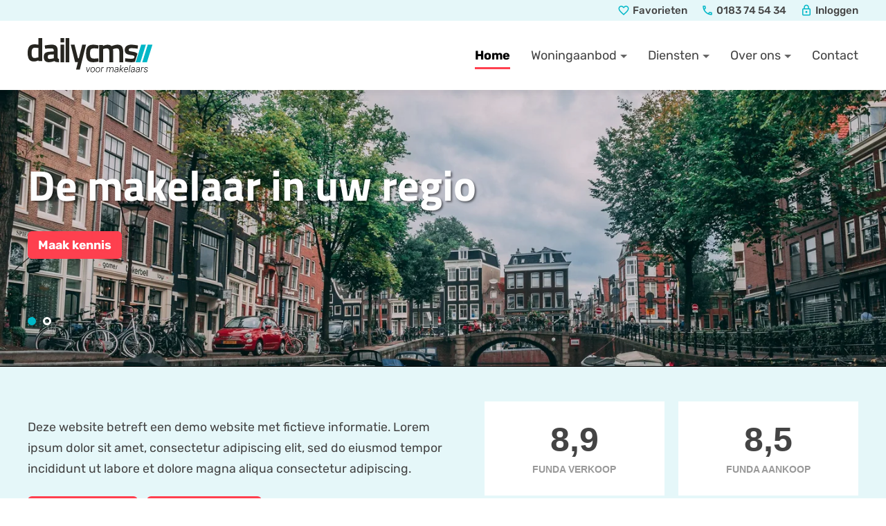

--- FILE ---
content_type: text/html
request_url: https://makelaar-template.dailycms.com/
body_size: 24556
content:
<!DOCTYPE html>
<html lang="nl" prefix="og: http://ogp.me/ns#">
	<head>
		        <!--
        ###################################################################################
        
                   Technische realisatie | DailyCMS | https://www.dailycms.com
        
        ###################################################################################
        -->
		<meta http-equiv="Content-Type" content="text/html; charset=UTF-8">
		<title>DailyCMS</title>
		<meta name="description" content="Deze website betreft een demo website met fictieve informatie. Lorem ipsum dolor sit amet, consectetur adipiscing elit, sed do eiusmod tempor incididunt ut labo...">
		<link rel="canonical" href="https://makelaar-template.dailycms.com">
		<meta name="viewport" content="width=device-width, initial-scale=1.0">
		<link rel="preload" as="style" href="https://cdn.dailycms.com/css/reset-1.3.css" integrity="sha384-W7F1X8tCsjPJT+fVMlaKSZ3GzYt5kP6Fy6Msmmd/znA1Fb/8O0GImEQxDtTuUXTm" crossorigin="anonymous">
		<link rel="preload" as="style" href="/css/834906-fonts.css">
		<link rel="preload" as="style" href="/css/834906-content-1.3.css">
		<link rel="preload" as="style" href="/css/834906-index.css">
		<link rel="preload" as="style" href="https://cdn.dailycms.com/css/partpopup-3.3.css" integrity="sha384-OYpgQoxc12VWt5z8pnDOrqWCeChYDUlH7t7v8aRE+2z2OdqGtkDvYIR6edmafI8v" crossorigin="anonymous">
		<link rel="preload" as="style" href="https://cdn.dailycms.com/css/partloadinganimation-2.2.css" integrity="sha384-/Ct1i3ANTnOyeUOwwhWOetErBOxpkl5blINb/1dfgqQfDjMmQRlb3+tnXGqBu7K/" crossorigin="anonymous">
		<link rel="preload" as="style" href="/css/834906-partnavigation-2.2.css">
		<link rel="preload" as="style" href="/css/834906-partbutton-1.6.css">
		<link rel="preload" as="style" href="https://cdn.dailycms.com/css/partfileimagegallery-2.14.css" integrity="sha384-ca3qMEUnwcVeQVBSp/hRrBlRv+THZ/Xyj6HKNSvsyLWq5l96KVXJ5GX4zahUOs8J" crossorigin="anonymous">
		<link rel="preload" as="style" href="https://cdn.dailycms.com/css/partslider-1.7.css" integrity="sha384-j13OYYkLINuVk8uMyyQmZwUaUKGz+TmrTCCRdriSOJb3KxHvT5DC6iL/V08ybhxN" crossorigin="anonymous">
		<link rel="preload" as="style" href="https://cdn.dailycms.com/css/partaccordionnavigation-1.css" integrity="sha384-2N9VXqPOZjTLsjZZKYh99eqsOgn3hbaXzX6P8XOHp1ZC7eAMzSusWv11mzE+rtiu" crossorigin="anonymous">
		<link rel="preload" as="style" href="/css/834906-override.css">
		<link rel="preload" as="style" href="/css/834906-responsive.css">
		<meta property="og:type" content="website">
		<meta property="og:site_name" content="DailyCMS">
		<meta property="og:title" content="DailyCMS">
		<meta property="og:description" content="Deze website betreft een demo website met fictieve informatie. Lorem ipsum dolor sit amet, consectetur adipiscing elit, sed do eiusmod tempor incididunt ut labo...">
		<meta property="og:url" Content="https://makelaar-template.dailycms.com/">
		<meta property="og:locale" content="nl_NL">
		<meta property="og:image" Content="https://makelaar-template.dailycms.com/image/4227-42/944x630/yG4UVguqLUR4Cl7EG5WCVTPLht10ydCVTSLulYFCKfEVPt01WfECVTIS-michael-glass-q91XwU6Ypyk-unsplash%20(1).jpg">
		<meta property="og:image:alt" content="Hulp nodig bij het vinden van uw ideale woning?">
		<meta property="og:image:width" content="944">
		<meta property="og:image:height" content="630">
		<link rel="icon" sizes="any" href="/favicon.ico">
		<link rel="shortcut icon " type="image/png" sizes="64x64" href="/image/662-38/64x64/ki77jzmoms132T7w2YD44QoHqeJbNwlw-favicon%20makelaars%20dailycms.png">
		<link rel="shortcut icon" sizes="196x196" href="/image/662-38/196x196/bbyQPBizodJmGgKh9O0mzkxJMliEH1Ui6yRQMK7VoJICVTIS-favicon%20makelaars%20dailycms.png">
		<link rel="apple-touch-icon-precomposed" href="/image/662-38/180x180/bbyQPBizodL5xw6rqDyFfRuhKQc6hbkPyBnvqngxCpQCVTIS-favicon%20makelaars%20dailycms.png">
		<meta name="msapplication-TileColor" content="#FFFFFF">
		<meta name="msapplication-TileImage" content="/image/662-38/144x144/bbyQPBizodJCStxrEcRCVTPLMKYT97KHQC04ENPGCVTPLuKxlpACVTIS-favicon%20makelaars%20dailycms.png">
		<script type="application/ld+json">{"@context":"http://schema.org/","@type":"LocalBusiness","@id":"https://makelaar-template.dailycms.com#LocalBusiness","name":"DailyCMS","url":"https://makelaar-template.dailycms.com","description":"Deze website betreft een demo website met fictieve informatie. Lorem ipsum dolor sit amet, consectetur adipiscing elit, sed do eiusmod tempor incididunt ut labo...","logo":"https://makelaar-template.dailycms.com/image/662-38/900x900/soUzhXMwBci1g5uXMwi0nUwvcMzlrPsEjlp6CVTSLPHfOTECVTIS-favicon%20makelaars%20dailycms.png","image":"https://makelaar-template.dailycms.com/image/662-38/900x900/soUzhXMwBci1g5uXMwi0nUwvcMzlrPsEjlp6CVTSLPHfOTECVTIS-favicon%20makelaars%20dailycms.png","telephone":"0031183745434","email":"info@dailycms.com","sameAs":["https://www.facebook.com/dailycms/"],"address":{"@type":"PostalAddress","streetAddress":"Stationsweg 29","addressLocality":"Gorinchem","postalCode":"4205 AA","addressCountry":"NL"}}</script>
		<link href="https://cdn.dailycms.com/css/reset-1.3.css" rel="stylesheet" integrity="sha384-W7F1X8tCsjPJT+fVMlaKSZ3GzYt5kP6Fy6Msmmd/znA1Fb/8O0GImEQxDtTuUXTm" crossorigin="anonymous">
		<link href="/css/834906-fonts.css" rel="stylesheet">
		<link href="/css/834906-content-1.3.css" rel="stylesheet">
		<link href="/css/834906-index.css" rel="stylesheet">
		<link href="https://cdn.dailycms.com/css/partpopup-3.3.css" rel="stylesheet" integrity="sha384-OYpgQoxc12VWt5z8pnDOrqWCeChYDUlH7t7v8aRE+2z2OdqGtkDvYIR6edmafI8v" crossorigin="anonymous">
		<link href="https://cdn.dailycms.com/css/partloadinganimation-2.2.css" rel="stylesheet" integrity="sha384-/Ct1i3ANTnOyeUOwwhWOetErBOxpkl5blINb/1dfgqQfDjMmQRlb3+tnXGqBu7K/" crossorigin="anonymous">
		<link href="/css/834906-partnavigation-2.2.css" rel="stylesheet">
		<link href="/css/834906-partbutton-1.6.css" rel="stylesheet">
		<link href="https://cdn.dailycms.com/css/partfileimagegallery-2.14.css" rel="stylesheet" integrity="sha384-ca3qMEUnwcVeQVBSp/hRrBlRv+THZ/Xyj6HKNSvsyLWq5l96KVXJ5GX4zahUOs8J" crossorigin="anonymous">
		<link href="https://cdn.dailycms.com/css/partslider-1.7.css" rel="stylesheet" integrity="sha384-j13OYYkLINuVk8uMyyQmZwUaUKGz+TmrTCCRdriSOJb3KxHvT5DC6iL/V08ybhxN" crossorigin="anonymous">
		<link href="https://cdn.dailycms.com/css/partaccordionnavigation-1.css" rel="stylesheet" integrity="sha384-2N9VXqPOZjTLsjZZKYh99eqsOgn3hbaXzX6P8XOHp1ZC7eAMzSusWv11mzE+rtiu" crossorigin="anonymous">
		<link href="/css/834906-override.css" rel="stylesheet">
		<link href="/css/834906-responsive.css" rel="stylesheet">
		<script>if (!String.prototype.includes) { String.prototype.includes = function() { 'use strict'; return String.prototype.indexOf.apply(this, arguments) !== -1; }; };if (!String.prototype.startsWith) {String.prototype.startsWith = function(searchString, position) {position = position || 0; return this.indexOf(searchString, position) === position;};};if (!String.prototype.endsWith) {String.prototype.endsWith = function(search, this_len) { if (this_len === undefined || this_len > this.length) {	this_len = this.length;} return this.substring(this_len - search.length, this_len) === search;};};</script>
		<script nonce="55GYjP2lnkhykY">globalVariables = [];</script>
	</head>
	<body id="home">
		<div id="topBar" class="stickyScroll">
			<div id="topBarSmall">
				<div class="basicContainer">
					<ul id="topBarSmallMenu">
						<li id="favorites" data-partpopup-group="32198407" data-partpopup-slide-id="favorites">
							<a>
								<span class="material-icons">favorite_border</span>
								<span class="label">Favorieten</span>
							</a>
						</li>
						<li id="phoneNumber">
							<a href="tel:0031183745434">
								<span class="material-icons">local_phone</span>
								<span class="label">0183 74 54 34</span>
							</a>
						</li>
						<li id="login">
							<a href="#">
								<span class="material-icons">lock</span>
								<span class="label">Inloggen</span>
							</a>
						</li>
					</ul>
				</div>
			</div>
			<div id="topBarLogoMenu">
				<div class="basicContainer">
					<a id="logo" title="Home" href="/">
						<img src="/images/style/logo.svg" alt="DailyCMS">
					</a>
					<nav class="partNavigation partNavigation2 horizontal" id="partNavigation17196171">
						<ul class="level-0">
							<li class="selected">
								<a href="/">
									<span class="navigationLabel">Home</span>
								</a>
							</li>
							<li aria-haspopup="true">
								<a href="/woningaanbod/">
									<span class="navigationLabel">Woningaanbod</span>
									<div class="navigationIconDropdown">
										<svg viewBox="0 0 10 5" class="partSvg arrowDropDown">
											<path d="M0 0l5 5 5-5z"></path>
										</svg>
									</div>
								</a>
								<ul class="level-1" aria-label="submenu">
									<li>
										<a href="/woningaanbod/">
											<span class="navigationLabel">Alle woningen</span>
										</a>
									</li>
									<li>
										<a href="/woningaanbod/koop/#realEstateContainer">
											<span class="navigationLabel">Te koop</span>
										</a>
									</li>
									<li>
										<a href="/woningaanbod/huur/#realEstateContainer">
											<span class="navigationLabel">Te huur</span>
										</a>
									</li>
								</ul>
							</li>
							<li aria-haspopup="true">
								<a href="/diensten/">
									<span class="navigationLabel">Diensten</span>
									<div class="navigationIconDropdown">
										<svg viewBox="0 0 10 5" class="partSvg arrowDropDown">
											<path d="M0 0l5 5 5-5z"></path>
										</svg>
									</div>
								</a>
								<ul class="level-1" aria-label="submenu">
									<li>
										<a href="/diensten/huis-verkopen/">
											<span class="navigationLabel">Huis verkopen</span>
										</a>
									</li>
									<li>
										<a href="/diensten/gratis-waardebepaling/">
											<span class="navigationLabel">Gratis waardebepaling</span>
										</a>
									</li>
									<li>
										<a href="/diensten/gratis-zoekopdracht/">
											<span class="navigationLabel">Gratis zoekopdracht</span>
										</a>
									</li>
									<li>
										<a href="/diensten/aankoopmakelaar/">
											<span class="navigationLabel">Aankoopmakelaar</span>
										</a>
									</li>
									<li>
										<a href="/diensten/taxaties/">
											<span class="navigationLabel">Taxaties</span>
										</a>
									</li>
									<li>
										<a href="/diensten/hypotheekadvies/">
											<span class="navigationLabel">Hypotheekadvies</span>
										</a>
									</li>
								</ul>
							</li>
							<li aria-haspopup="true">
								<a href="/over-ons/">
									<span class="navigationLabel">Over ons</span>
									<div class="navigationIconDropdown">
										<svg viewBox="0 0 10 5" class="partSvg arrowDropDown">
											<path d="M0 0l5 5 5-5z"></path>
										</svg>
									</div>
								</a>
								<ul class="level-1" aria-label="submenu">
									<li>
										<a href="/over-ons/vestigingen/">
											<span class="navigationLabel">Vestigingen</span>
										</a>
									</li>
									<li>
										<a href="/over-ons/team/">
											<span class="navigationLabel">Team</span>
										</a>
									</li>
									<li>
										<a href="/over-ons/nieuws/">
											<span class="navigationLabel">Nieuws</span>
										</a>
									</li>
									<li>
										<a href="/over-ons/vacatures/">
											<span class="navigationLabel">Vacatures</span>
										</a>
									</li>
									<li>
										<a href="/over-ons/brochures-en-formulieren/">
											<span class="navigationLabel">Brochures en formulieren</span>
										</a>
									</li>
								</ul>
							</li>
							<li>
								<a href="/contact/">
									<span class="navigationLabel">Contact</span>
								</a>
							</li>
						</ul>
					</nav>
					<button type="button" id="overlayLeft" class="partButton partButton1 trackingIdMenu default openOverlay" aria-label="Menu">
						<span class="buttonIcon">
							<svg viewBox="0 0 18 12">
								<path d="M1 12h16c.55 0 1-.45 1-1s-.45-1-1-1H1c-.55 0-1 .45-1 1s.45 1 1 1Zm0-5h16c.55 0 1-.45 1-1s-.45-1-1-1H1c-.55 0-1 .45-1 1s.45 1 1 1ZM0 1c0 .55.45 1 1 1h16c.55 0 1-.45 1-1s-.45-1-1-1H1C.45 0 0 .45 0 1Z"></path>
							</svg>
						</span>
						<span class="buttonLabel">Menu</span>
					</button>
				</div>
			</div>
		</div>
		<div id="stickyScrollGhost"></div>
		<header id="headerHome">
			<div id="partSlider2692703" class="partSlider partSlider1 homeHeader">
				<div class="slideMainContainer">
					<div class="slideContainerViewport">
						<div class="slideContainer">
							<div class="slide">
								<div class="partContentFileImageGallery partContentFileImageGallery2 single">
									<div class="contentFileImage">
										<figure>
											<div class="imagePlaceholderContainer">
												<div class="imagePlaceholder" style="padding-bottom:31.2%;"></div>
												<picture>
													<source data-sizes="auto" type="image/webp" data-src="/image/667-60/1440x450/IVNpniCVTSLtTq4VvKU5nLOmFWYJVd9HoraK8zfPvl6pVW0CVTIS-photo-of-boats-parked-on-river-2031706.webp" srcset="/image/667-60/206x64/IVNpniCVTSLtTq4oSORdo0ACVTSLoDtXkVu0zax0NJ1IkztO2EUCVTIS-photo-of-boats-parked-on-river-2031706.webp" data-srcset="/image/667-60/1440x450/IVNpniCVTSLtTq4VvKU5nLOmFWYJVd9HoraK8zfPvl6pVW0CVTIS-photo-of-boats-parked-on-river-2031706.webp 1440w, /image/667-60/1920x600/IVNpniCVTSLtTq7wYr9e8eSgrT1bOij7WIib7QtNxkCVTSL9jD0CVTIS-photo-of-boats-parked-on-river-2031706.webp 1920w, /image/667-60/720x225/IVNpniCVTSLtTq5rS1Ug5IHtI7e7rnuUCVTPL50jsZBwKIo6mBECVTIS-photo-of-boats-parked-on-river-2031706.webp 720w">
													<img alt="De makelaar in uw omgeving." class="lazyload blurOnLoad" data-sizes="auto" data-src="/image/667-60/1440x450/IVNpniCVTSLtTq4VvKU5nLOmFWYJVd9HoraKjcf2WfOQSXYCVTIS-photo-of-boats-parked-on-river-2031706.jpg" src="/image/667-60/206x64/IVNpniCVTSLtTq4oSORdo0ACVTSLoDtXkVu0zax0V2ACCVTPLRYnqUQCVTIS-photo-of-boats-parked-on-river-2031706.jpg" data-srcset="/image/667-60/1440x450/IVNpniCVTSLtTq4VvKU5nLOmFWYJVd9HoraKjcf2WfOQSXYCVTIS-photo-of-boats-parked-on-river-2031706.jpg 1440w, /image/667-60/1920x600/IVNpniCVTSLtTq7wYr9e8eSgrT1bOij7WIibJvufIDwXOe0CVTIS-photo-of-boats-parked-on-river-2031706.jpg 1920w, /image/667-60/720x225/IVNpniCVTSLtTq5rS1Ug5IHtI7e7rnuUCVTPL50jLaWHksBoQCVTPLUCVTIS-photo-of-boats-parked-on-river-2031706.jpg 720w">
												</picture>
											</div>
										</figure>
									</div>
								</div>
								<div class="homeHeaderOverlay">
									<div class="basicContainer">
										<span class="h1">De makelaar in uw regio</span>
										<div class="partContentCode">
											<div class="partButtonContentContainer">
												<a id="partButton63606958" class="partButton partButton1 trackingId94487857 default" aria-label="Maak kennis" href="/over-ons">
													<span class="buttonLabel">Maak kennis</span>
												</a>
											</div>
										</div>
									</div>
								</div>
							</div>
							<div class="slide">
								<div class="partContentFileImageGallery partContentFileImageGallery2 single">
									<div class="contentFileImage">
										<figure>
											<div class="imagePlaceholderContainer">
												<div class="imagePlaceholder" style="padding-bottom:31.2%;"></div>
												<picture>
													<source data-sizes="auto" type="image/webp" data-src="/image/678-61/1440x450/CVTSL5oJqGeu2iTh8K1IqIMlolrwXaBi6d7TVqLUEJqglm8CVTIS-arjan-de-jong-gExkHq36X3E-unsplash.webp" srcset="/image/678-61/206x64/CVTSL5oJqGeu2iRx35hCM7uzCe39Op2MNLRU9aNRuNHy4BoCVTIS-arjan-de-jong-gExkHq36X3E-unsplash.webp" data-srcset="/image/678-61/1440x450/CVTSL5oJqGeu2iTh8K1IqIMlolrwXaBi6d7TVqLUEJqglm8CVTIS-arjan-de-jong-gExkHq36X3E-unsplash.webp 1440w, /image/678-61/1920x600/CVTSL5oJqGeu2iTvdyCVTPLYTxBCVTPLK0ekVyTBOCBvealKwHZkcrYCVTIS-arjan-de-jong-gExkHq36X3E-unsplash.webp 1920w, /image/678-61/720x225/CVTSL5oJqGeu2iQvAMv0oybWxfCsCMEJaaSeQEQcjFCVTSLDynUCVTIS-arjan-de-jong-gExkHq36X3E-unsplash.webp 720w">
													<img alt="arjan-de-jong-gExkHq36X3E-unsplash" class="lazyload blurOnLoad" data-sizes="auto" data-src="/image/678-61/1440x450/CVTSL5oJqGeu2iTh8K1IqIMlolrwXaBi6d7TReeuK4cnCVTSLpMCVTIS-arjan-de-jong-gExkHq36X3E-unsplash.jpg" src="/image/678-61/206x64/CVTSL5oJqGeu2iRx35hCM7uzCe39Op2MNLRUJMqhcS2vIIcCVTIS-arjan-de-jong-gExkHq36X3E-unsplash.jpg" data-srcset="/image/678-61/1440x450/CVTSL5oJqGeu2iTh8K1IqIMlolrwXaBi6d7TReeuK4cnCVTSLpMCVTIS-arjan-de-jong-gExkHq36X3E-unsplash.jpg 1440w, /image/678-61/1920x600/CVTSL5oJqGeu2iTvdyCVTPLYTxBCVTPLK0ekVyTBOCBvMgXN4CVTSLzvftwCVTIS-arjan-de-jong-gExkHq36X3E-unsplash.jpg 1920w, /image/678-61/720x225/CVTSL5oJqGeu2iQvAMv0oybWxfCsCMEJaaSe0YHBj40uCVTPLZsCVTIS-arjan-de-jong-gExkHq36X3E-unsplash.jpg 720w">
												</picture>
											</div>
										</figure>
									</div>
								</div>
								<div class="homeHeaderOverlay">
									<div class="basicContainer">
										<span class="h1">Huis verkopen? Wij hebben jaren ervaring.</span>
										<div class="partContentCode">
											<div class="partButtonContentContainer">
												<a id="partButton38015352" class="partButton partButton1 trackingIdf687c9f0 default" aria-label="Huis verkopen" href="/diensten/huis-verkopen/">
													<span class="buttonLabel">Huis verkopen</span>
												</a>
											</div>
										</div>
									</div>
								</div>
							</div>
						</div>
					</div>
					<button class="sliderButton prev" aria-label="Vorige">
						<svg viewBox="0 0 8 12" class="partSvg keyboardArrowLeft">
							<path d="M7.41 10.59L2.83 6l4.58-4.59L6 0 0 6l6 6z"></path>
						</svg>
					</button>
					<button class="sliderButton next" aria-label="Volgende">
						<svg viewBox="0 0 8 12" class="partSvg keyboardArrowRight">
							<path d="M.59 10.59L5.17 6 .59 1.41 2 0l6 6-6 6z"></path>
						</svg>
					</button>
				</div>
			</div>
		</header>
		<section id="homeIntro">
			<div id="scrollToAnchor"></div>
			<div class="basicContainer">
				<div id="homeContainer">
					<div id="homeIntroLeft">
						<h1 class="h1"></h1>
						<div class="partContentText partContentText1">
							<p>Deze website betreft een demo website met fictieve informatie. Lorem ipsum dolor sit amet, consectetur adipiscing elit, sed do eiusmod tempor incididunt ut labore et dolore magna aliqua consectetur adipiscing.</p>
						</div>
						<div class="partContentCode">
							<div class="partButtonContentContainer">
								<a id="partButton26738921" class="partButton partButton1 trackingIdb181a697 default" aria-label="Woningaanbod" href="/woningaanbod/">
									<span class="buttonLabel">Woningaanbod</span>
								</a>
								<a id="partButton7936558" class="partButton partButton1 trackingId7e61bffe default" aria-label="Huis verkopen?" href="/diensten/huis-verkopen/">
									<span class="buttonLabel">Huis verkopen?</span>
								</a>
							</div>
						</div>
					</div>
					<div id="homeIntroRight">
						<div class="homeRightItem">
							<span class="homeRightItemNumber">8,9</span>
							<span class="homeRightItemText">Funda verkoop</span>
						</div>
						<div class="homeRightItem">
							<span class="homeRightItemNumber">8,5</span>
							<span class="homeRightItemText">Funda aankoop</span>
						</div>
						<div class="homeRightItem">
							<span class="homeRightItemNumber">265</span>
							<span class="homeRightItemText">Woningen verkocht</span>
						</div>
					</div>
				</div>
			</div>
		</section>
		<div id="homeProductContainer">
			<div class="basicContainer">
				<h2 class="h1">Nieuw in de verkoop</h2>
				<div id="partSlider14841210" class="partSlider partSlider1 productsInSlider">
					<div class="slideMainContainer">
						<div class="slideContainerViewport">
							<div class="slideContainer">
								<div class="slide">
									<article class="realEstateObjectItem">
										<div class="realEstateObjectItemImage">
											<span class="statusLabelSmall">Verkocht onder voorbehoud</span>
											<div class="partContentFileImageGallery partContentFileImageGallery2 single">
												<div class="contentFileImage">
													<figure>
														<a href="/hyacinstraat-12-poederoijen-72/">
															<div class="imagePlaceholderContainer">
																<div class="imagePlaceholder" style="padding-bottom:75%;"></div>
																<picture>
																	<source data-sizes="auto" type="image/webp" srcset="/image/713-62/80x60/rn3CVTSLR9aBcMCVTSLbg5R0ZG6S8B5uJX0lcn8E-Standaard%20afbeelding.webp">
																	<img alt="Standaard afbeelding" class="lazyload" data-sizes="auto" src="/image/713-62/80x60/rn3CVTSLR9aBcMCVTSLbg5R0ZG6S8I5KeQQfwyvP-Standaard%20afbeelding.png">
																</picture>
															</div>
														</a>
													</figure>
												</div>
											</div>
										</div>
										<div class="realEstateObjectItemBlock">
											<h2 class="h2">
												<a title="Hyacinstraat 12 Poederoijen" href="/hyacinstraat-12-poederoijen-72/">Hyacinstraat 12</a>
											</h2>
											<span class="location">Poederoijen</span>
											<div class="priceContainer">
												<div class="priceUpTo">
													<span class="priceLabel">Vraagprijs </span>
													<span class="priceValue">

														<strong>€ 300.000,- k.k.</strong>
													</span>
												</div>
											</div>
											<ul class="features">
												<li>63 m²</li>
												<li>105 m²</li>
												<li>5 Kamers</li>
											</ul>
										</div>
									</article>
								</div>
								<div class="slide">
									<article class="realEstateObjectItem">
										<div class="realEstateObjectItemImage">
											<span class="statusLabelSmall">Verkocht onder voorbehoud</span>
											<div class="partContentFileImageGallery partContentFileImageGallery2 single">
												<div class="contentFileImage">
													<figure>
														<a href="/ippelseweg-40-rijswijk-73/">
															<div class="imagePlaceholderContainer">
																<div class="imagePlaceholder" style="padding-bottom:75%;"></div>
																<picture>
																	<source data-sizes="auto" type="image/webp" srcset="/image/713-62/80x60/rn3CVTSLR9aBcMCVTSLbg5R0ZG6S8B5uJX0lcn8E-Standaard%20afbeelding.webp">
																	<img alt="Standaard afbeelding" class="lazyload" data-sizes="auto" src="/image/713-62/80x60/rn3CVTSLR9aBcMCVTSLbg5R0ZG6S8I5KeQQfwyvP-Standaard%20afbeelding.png">
																</picture>
															</div>
														</a>
													</figure>
												</div>
											</div>
										</div>
										<div class="realEstateObjectItemBlock">
											<h2 class="h2">
												<a title="Ippelseweg 40 Rijswijk" href="/ippelseweg-40-rijswijk-73/">Ippelseweg 40 40</a>
											</h2>
											<span class="location">Rijswijk</span>
											<div class="priceContainer">
												<div class="priceUpTo">
													<span class="priceLabel">Vraagprijs </span>
													<span class="priceValue">

														<strong>€ 189.000,- k.k.</strong>
													</span>
												</div>
											</div>
											<ul class="features">
												<li>126 m²</li>
												<li>4 Kamers</li>
											</ul>
										</div>
									</article>
								</div>
								<div class="slide">
									<article class="realEstateObjectItem">
										<div class="realEstateObjectItemImage">
											<span class="statusLabelSmall">Verhuurd</span>
											<div class="partContentFileImageGallery partContentFileImageGallery2 single">
												<div class="contentFileImage">
													<figure>
														<a href="/graskamp-13-dussen-74/">
															<div class="imagePlaceholderContainer">
																<div class="imagePlaceholder" style="padding-bottom:75%;"></div>
																<picture>
																	<source data-sizes="auto" type="image/webp" srcset="/image/713-62/80x60/rn3CVTSLR9aBcMCVTSLbg5R0ZG6S8B5uJX0lcn8E-Standaard%20afbeelding.webp">
																	<img alt="Standaard afbeelding" class="lazyload" data-sizes="auto" src="/image/713-62/80x60/rn3CVTSLR9aBcMCVTSLbg5R0ZG6S8I5KeQQfwyvP-Standaard%20afbeelding.png">
																</picture>
															</div>
														</a>
													</figure>
												</div>
											</div>
										</div>
										<div class="realEstateObjectItemBlock">
											<h2 class="h2">
												<a title="Graskamp 13 Dussen" href="/graskamp-13-dussen-74/">Graskamp 13</a>
											</h2>
											<span class="location">Dussen</span>
											<div class="priceContainer">
												<div class="priceUpTo">
													<span class="priceLabel">Huurprijs </span>
													<span class="priceValue">

														<strong>€ 995,- per maand</strong>
													</span>
												</div>
											</div>
											<ul class="features">
												<li>84 m²</li>
												<li>4 Kamers</li>
											</ul>
										</div>
									</article>
								</div>
								<div class="slide">
									<article class="realEstateObjectItem">
										<div class="realEstateObjectItemImage">
											<div class="partContentFileImageGallery partContentFileImageGallery2 single">
												<div class="contentFileImage">
													<figure>
														<a href="/hendrikusstraat-32-almkerk-75/">
															<div class="imagePlaceholderContainer">
																<div class="imagePlaceholder" style="padding-bottom:75%;"></div>
																<picture>
																	<source data-sizes="auto" type="image/webp" srcset="/image/713-62/80x60/rn3CVTSLR9aBcMCVTSLbg5R0ZG6S8B5uJX0lcn8E-Standaard%20afbeelding.webp">
																	<img alt="Standaard afbeelding" class="lazyload" data-sizes="auto" src="/image/713-62/80x60/rn3CVTSLR9aBcMCVTSLbg5R0ZG6S8I5KeQQfwyvP-Standaard%20afbeelding.png">
																</picture>
															</div>
														</a>
													</figure>
												</div>
											</div>
										</div>
										<div class="realEstateObjectItemBlock">
											<h2 class="h2">
												<a title="Hendrikusstraat 32 Almkerk" href="/hendrikusstraat-32-almkerk-75/">Hendrikusstraat 32</a>
											</h2>
											<span class="location">Almkerk</span>
											<div class="priceContainer">
												<div class="priceUpTo">
													<span class="priceLabel">Vraagprijs </span>
													<span class="priceValue">

														<strong>€ 299.000,- k.k.</strong>
													</span>
												</div>
											</div>
											<ul class="features">
												<li>161 m²</li>
												<li>111 m²</li>
												<li>5 Kamers</li>
											</ul>
										</div>
									</article>
								</div>
								<div class="slide">
									<article class="realEstateObjectItem">
										<div class="realEstateObjectItemImage">
											<span class="statusLabelSmall">Verkocht onder voorbehoud</span>
											<div class="partContentFileImageGallery partContentFileImageGallery2 single">
												<div class="contentFileImage">
													<figure>
														<a href="/werf-2-hank-76/">
															<div class="imagePlaceholderContainer">
																<div class="imagePlaceholder" style="padding-bottom:75%;"></div>
																<picture>
																	<source data-sizes="auto" type="image/webp" srcset="/image/713-62/80x60/rn3CVTSLR9aBcMCVTSLbg5R0ZG6S8B5uJX0lcn8E-Standaard%20afbeelding.webp">
																	<img alt="Standaard afbeelding" class="lazyload" data-sizes="auto" src="/image/713-62/80x60/rn3CVTSLR9aBcMCVTSLbg5R0ZG6S8I5KeQQfwyvP-Standaard%20afbeelding.png">
																</picture>
															</div>
														</a>
													</figure>
												</div>
											</div>
										</div>
										<div class="realEstateObjectItemBlock">
											<h2 class="h2">
												<a title="Werf 2 Hank" href="/werf-2-hank-76/">Werf 2</a>
											</h2>
											<span class="location">Hank</span>
											<div class="priceContainer">
												<div class="priceUpTo">
													<span class="priceLabel">Vraagprijs </span>
													<span class="priceValue">

														<strong>€ 329.500,- k.k.</strong>
													</span>
												</div>
											</div>
											<ul class="features">
												<li>166 m²</li>
												<li>120 m²</li>
												<li>6 Kamers</li>
											</ul>
										</div>
									</article>
								</div>
								<div class="slide">
									<article class="realEstateObjectItem">
										<div class="realEstateObjectItemImage">
											<span class="statusLabelSmall">Verkocht onder voorbehoud</span>
											<div class="partContentFileImageGallery partContentFileImageGallery2 single">
												<div class="contentFileImage">
													<figure>
														<a href="/tulpstraat-43-waardhuizen-77/">
															<div class="imagePlaceholderContainer">
																<div class="imagePlaceholder" style="padding-bottom:75%;"></div>
																<picture>
																	<source data-sizes="auto" type="image/webp" srcset="/image/713-62/80x60/rn3CVTSLR9aBcMCVTSLbg5R0ZG6S8B5uJX0lcn8E-Standaard%20afbeelding.webp">
																	<img alt="Standaard afbeelding" class="lazyload" data-sizes="auto" src="/image/713-62/80x60/rn3CVTSLR9aBcMCVTSLbg5R0ZG6S8I5KeQQfwyvP-Standaard%20afbeelding.png">
																</picture>
															</div>
														</a>
													</figure>
												</div>
											</div>
										</div>
										<div class="realEstateObjectItemBlock">
											<h2 class="h2">
												<a title="Tulpstraat 43 Waardhuizen" href="/tulpstraat-43-waardhuizen-77/">Tulpstraat 43</a>
											</h2>
											<span class="location">Waardhuizen</span>
											<div class="priceContainer">
												<div class="priceUpTo">
													<span class="priceLabel">Vraagprijs </span>
													<span class="priceValue">

														<strong>€ 419.500,- k.k.</strong>
													</span>
												</div>
											</div>
											<ul class="features">
												<li>150 m²</li>
												<li>183 m²</li>
												<li>7 Kamers</li>
											</ul>
										</div>
									</article>
								</div>
								<div class="slide">
									<article class="realEstateObjectItem">
										<div class="realEstateObjectItemImage">
											<span class="statusLabelSmall">Verkocht onder voorbehoud</span>
											<div class="partContentFileImageGallery partContentFileImageGallery2 single">
												<div class="contentFileImage">
													<figure>
														<a href="/bosweg-53-gorinchem-78/">
															<div class="imagePlaceholderContainer">
																<div class="imagePlaceholder" style="padding-bottom:75%;"></div>
																<picture>
																	<source data-sizes="auto" type="image/webp" srcset="/image/713-62/80x60/rn3CVTSLR9aBcMCVTSLbg5R0ZG6S8B5uJX0lcn8E-Standaard%20afbeelding.webp">
																	<img alt="Standaard afbeelding" class="lazyload" data-sizes="auto" src="/image/713-62/80x60/rn3CVTSLR9aBcMCVTSLbg5R0ZG6S8I5KeQQfwyvP-Standaard%20afbeelding.png">
																</picture>
															</div>
														</a>
													</figure>
												</div>
											</div>
										</div>
										<div class="realEstateObjectItemBlock">
											<h2 class="h2">
												<a title="Bosweg 53 Gorinchem" href="/bosweg-53-gorinchem-78/">Bosweg 53</a>
											</h2>
											<span class="location">Gorinchem</span>
											<div class="priceContainer">
												<div class="priceUpTo">
													<span class="priceLabel">Vraagprijs </span>
													<span class="priceValue">

														<strong>€ 545.000,- k.k.</strong>
													</span>
												</div>
											</div>
											<ul class="features">
												<li>350 m²</li>
												<li>165 m²</li>
												<li>7 Kamers</li>
											</ul>
										</div>
									</article>
								</div>
								<div class="slide">
									<article class="realEstateObjectItem">
										<div class="realEstateObjectItemImage">
											<span class="statusLabelSmall">Verkocht</span>
											<div class="partContentFileImageGallery partContentFileImageGallery2 single">
												<div class="contentFileImage">
													<figure>
														<a href="/maaswijk-76-leerdam-79/">
															<div class="imagePlaceholderContainer">
																<div class="imagePlaceholder" style="padding-bottom:75%;"></div>
																<picture>
																	<source data-sizes="auto" type="image/webp" srcset="/image/713-62/80x60/rn3CVTSLR9aBcMCVTSLbg5R0ZG6S8B5uJX0lcn8E-Standaard%20afbeelding.webp">
																	<img alt="Standaard afbeelding" class="lazyload" data-sizes="auto" src="/image/713-62/80x60/rn3CVTSLR9aBcMCVTSLbg5R0ZG6S8I5KeQQfwyvP-Standaard%20afbeelding.png">
																</picture>
															</div>
														</a>
													</figure>
												</div>
											</div>
										</div>
										<div class="realEstateObjectItemBlock">
											<h2 class="h2">
												<a title="Maaswijk 76 Leerdam" href="/maaswijk-76-leerdam-79/">Maaswijk 76</a>
											</h2>
											<span class="location">Leerdam</span>
											<div class="priceContainer">
												<div class="priceUpTo">
													<span class="priceLabel">Vraagprijs </span>
													<span class="priceValue">

														<strong>€ 250.000,- k.k.</strong>
													</span>
												</div>
											</div>
											<ul class="features">
												<li>300 m²</li>
												<li>114 m²</li>
												<li>5 Kamers</li>
											</ul>
										</div>
									</article>
								</div>
								<div class="slide">
									<article class="realEstateObjectItem">
										<div class="realEstateObjectItemImage">
											<div class="partContentFileImageGallery partContentFileImageGallery2 single">
												<div class="contentFileImage">
													<figure>
														<a href="/meeuwenlaan-7-leerdam-80/">
															<div class="imagePlaceholderContainer">
																<div class="imagePlaceholder" style="padding-bottom:75%;"></div>
																<picture>
																	<source data-sizes="auto" type="image/webp" srcset="/image/713-62/80x60/rn3CVTSLR9aBcMCVTSLbg5R0ZG6S8B5uJX0lcn8E-Standaard%20afbeelding.webp">
																	<img alt="Standaard afbeelding" class="lazyload" data-sizes="auto" src="/image/713-62/80x60/rn3CVTSLR9aBcMCVTSLbg5R0ZG6S8I5KeQQfwyvP-Standaard%20afbeelding.png">
																</picture>
															</div>
														</a>
													</figure>
												</div>
											</div>
										</div>
										<div class="realEstateObjectItemBlock">
											<h2 class="h2">
												<a title="Meeuwenlaan 7 Leerdam" href="/meeuwenlaan-7-leerdam-80/">Meeuwenlaan 7</a>
											</h2>
											<span class="location">Leerdam</span>
											<div class="priceContainer">
												<div class="priceUpTo">
													<span class="priceLabel">Huurprijs </span>
													<span class="priceValue">

														<strong>€ 1.600,- per maand</strong>
													</span>
												</div>
											</div>
											<ul class="features">
												<li>135 m²</li>
												<li>6 Kamers</li>
											</ul>
										</div>
									</article>
								</div>
							</div>
						</div>
						<button class="sliderButton prev" aria-label="Vorige">
							<svg viewBox="0 0 8 12" class="partSvg keyboardArrowLeft">
								<path d="M7.41 10.59L2.83 6l4.58-4.59L6 0 0 6l6 6z"></path>
							</svg>
						</button>
						<button class="sliderButton next" aria-label="Volgende">
							<svg viewBox="0 0 8 12" class="partSvg keyboardArrowRight">
								<path d="M.59 10.59L5.17 6 .59 1.41 2 0l6 6-6 6z"></path>
							</svg>
						</button>
					</div>
				</div>
				<a id="partButton36477448" class="partButton partButton1 trackingIdBekijkonsvolledigewoningaanbod underline" aria-label="Bekijk ons volledige woningaanbod" href="/woningaanbod/">
					<span class="buttonLabel">Bekijk ons volledige woningaanbod</span>
				</a>
			</div>
		</div>
		<div id="servicesContainer">
			<div class="basicContainer">
				<h2 class="h1">Waarmee kunnen we u helpen?</h2>
				<div class="serviceList">
					<a class="serviceListItem" title="Huis verkopen" href="/diensten/huis-verkopen/">
						<div class="partContentFileImageGallery partContentFileImageGallery2 single centerAlign">
							<div class="contentFileImage">
								<figure style="width:40px">
									<div class="imagePlaceholderContainer">
										<div class="imagePlaceholder" style="padding-bottom:100%;"></div>
										<picture>
											<source data-sizes="auto" type="image/webp" data-src="/image/794-64/40x40/4wudQcU39wFzbZYFVzv8DCVTSLr3BwaNTu9z-Huis%20verkopen.webp" srcset="/image/794-64/40x40/4wudQcU39wFzbZYFVzv8DCVTSLr3BwaNTu9z-Huis%20verkopen.webp" data-srcset="/image/794-64/40x40/4wudQcU39wFzbZYFVzv8DCVTSLr3BwaNTu9z-Huis%20verkopen.webp 40w, /image/794-64/80x80/iKEUIF4nURCVTSLzTC5rcBef5nDczYoCy7yqbNxxIhfZ8ZoCVTIS-Huis%20verkopen.webp 80w">
											<img alt="Huis verkopen" class="lazyload" data-sizes="auto" data-src="/image/794-64/40x40/4wudQcU39wFzbZYFVzv8D7nRwRaOWScu-Huis%20verkopen.png" src="/image/794-64/40x40/4wudQcU39wFzbZYFVzv8D7nRwRaOWScu-Huis%20verkopen.png" data-srcset="/image/794-64/40x40/4wudQcU39wFzbZYFVzv8D7nRwRaOWScu-Huis%20verkopen.png 40w, /image/794-64/80x80/iKEUIF4nURCVTSLzTC5rcBef5pysHb6kbOvnxjyZqNI9qZsCVTIS-Huis%20verkopen.png 80w">
										</picture>
									</div>
								</figure>
							</div>
						</div>
						<h3 class="h3">Huis verkopen</h3>
					</a>
					<a class="serviceListItem" title="Gratis waardebepaling" href="/diensten/gratis-waardebepaling/">
						<div class="partContentFileImageGallery partContentFileImageGallery2 single centerAlign">
							<div class="contentFileImage">
								<figure style="width:40px">
									<div class="imagePlaceholderContainer">
										<div class="imagePlaceholder" style="padding-bottom:100%;"></div>
										<picture>
											<source data-sizes="auto" type="image/webp" data-src="/image/784-43/40x40/KTdlKCVTPLNAPKN8kZsdRGNQRQQ0YEHNjdCVTSLd-Gratis%20waardebepaling.webp" srcset="/image/784-43/40x40/KTdlKCVTPLNAPKN8kZsdRGNQRQQ0YEHNjdCVTSLd-Gratis%20waardebepaling.webp" data-srcset="/image/784-43/40x40/KTdlKCVTPLNAPKN8kZsdRGNQRQQ0YEHNjdCVTSLd-Gratis%20waardebepaling.webp 40w, /image/784-43/80x80/CVTPLCVTPLa5SdQ2b74Ty7I6CMy2oE332cf5tmU6wWCVTPLCVTSLdWvCVTSLEecCVTIS-Gratis%20waardebepaling.webp 80w">
											<img alt="Gratis waardebepaling" class="lazyload" data-sizes="auto" data-src="/image/784-43/40x40/KTdlKCVTPLNAPKN8kZsdRGNQRcBG3yJTtj5Y-Gratis%20waardebepaling.png" src="/image/784-43/40x40/KTdlKCVTPLNAPKN8kZsdRGNQRcBG3yJTtj5Y-Gratis%20waardebepaling.png" data-srcset="/image/784-43/40x40/KTdlKCVTPLNAPKN8kZsdRGNQRcBG3yJTtj5Y-Gratis%20waardebepaling.png 40w, /image/784-43/80x80/CVTPLCVTPLa5SdQ2b74Ty7I6CMy2oI81g1hOwl7pO3W6OwfCVTPLT7ICVTIS-Gratis%20waardebepaling.png 80w">
										</picture>
									</div>
								</figure>
							</div>
						</div>
						<h3 class="h3">Gratis waardebepaling</h3>
					</a>
					<a class="serviceListItem" title="Aankoopmakelaar" href="/diensten/aankoopmakelaar/">
						<div class="partContentFileImageGallery partContentFileImageGallery2 single centerAlign">
							<div class="contentFileImage">
								<figure style="width:40px">
									<div class="imagePlaceholderContainer">
										<div class="imagePlaceholder" style="padding-bottom:100%;"></div>
										<picture>
											<source data-sizes="auto" type="image/webp" data-src="/image/804-45/40x40/KTdlKCVTPLNAPKN8kZsdRGNQRQQ0YEHNjdCVTSLd-Huis%20aankopen.webp" srcset="/image/804-45/40x40/KTdlKCVTPLNAPKN8kZsdRGNQRQQ0YEHNjdCVTSLd-Huis%20aankopen.webp" data-srcset="/image/804-45/40x40/KTdlKCVTPLNAPKN8kZsdRGNQRQQ0YEHNjdCVTSLd-Huis%20aankopen.webp 40w, /image/804-45/80x80/CVTPLCVTPLa5SdQ2b74Ty7I6CMy2oE332cf5tmU6wWCVTPLCVTSLdWvCVTSLEecCVTIS-Huis%20aankopen.webp 80w">
											<img alt="Huis aankopen" class="lazyload" data-sizes="auto" data-src="/image/804-45/40x40/KTdlKCVTPLNAPKN8kZsdRGNQRcBG3yJTtj5Y-Huis%20aankopen.png" src="/image/804-45/40x40/KTdlKCVTPLNAPKN8kZsdRGNQRcBG3yJTtj5Y-Huis%20aankopen.png" data-srcset="/image/804-45/40x40/KTdlKCVTPLNAPKN8kZsdRGNQRcBG3yJTtj5Y-Huis%20aankopen.png 40w, /image/804-45/80x80/CVTPLCVTPLa5SdQ2b74Ty7I6CMy2oI81g1hOwl7pO3W6OwfCVTPLT7ICVTIS-Huis%20aankopen.png 80w">
										</picture>
									</div>
								</figure>
							</div>
						</div>
						<h3 class="h3">Aankoopmakelaar</h3>
					</a>
					<a class="serviceListItem" title="Gratis zoekopdracht" href="/diensten/gratis-zoekopdracht/">
						<div class="partContentFileImageGallery partContentFileImageGallery2 single centerAlign">
							<div class="contentFileImage">
								<figure style="width:40px">
									<div class="imagePlaceholderContainer">
										<div class="imagePlaceholder" style="padding-bottom:100%;"></div>
										<picture>
											<source data-sizes="auto" type="image/webp" data-src="/image/789-65/40x40/4wudQcU39wFzbZYFVzv8DCVTSLr3BwaNTu9z-Gratis%20zoekopdracht.webp" srcset="/image/789-65/40x40/4wudQcU39wFzbZYFVzv8DCVTSLr3BwaNTu9z-Gratis%20zoekopdracht.webp" data-srcset="/image/789-65/40x40/4wudQcU39wFzbZYFVzv8DCVTSLr3BwaNTu9z-Gratis%20zoekopdracht.webp 40w, /image/789-65/80x80/iKEUIF4nURCVTSLzTC5rcBef5nDczYoCy7yqbNxxIhfZ8ZoCVTIS-Gratis%20zoekopdracht.webp 80w">
											<img alt="Gratis zoekopdracht" class="lazyload" data-sizes="auto" data-src="/image/789-65/40x40/4wudQcU39wFzbZYFVzv8D7nRwRaOWScu-Gratis%20zoekopdracht.png" src="/image/789-65/40x40/4wudQcU39wFzbZYFVzv8D7nRwRaOWScu-Gratis%20zoekopdracht.png" data-srcset="/image/789-65/40x40/4wudQcU39wFzbZYFVzv8D7nRwRaOWScu-Gratis%20zoekopdracht.png 40w, /image/789-65/80x80/iKEUIF4nURCVTSLzTC5rcBef5pysHb6kbOvnxjyZqNI9qZsCVTIS-Gratis%20zoekopdracht.png 80w">
										</picture>
									</div>
								</figure>
							</div>
						</div>
						<h3 class="h3">Gratis zoekopdracht</h3>
					</a>
				</div>
			</div>
		</div>
		<section id="callToActionHeader">
			<div class="partContentFileImageGallery partContentFileImageGallery2 single">
				<div class="contentFileImage">
					<figure>
						<div class="imagePlaceholderContainer">
							<div class="imagePlaceholder" style="padding-bottom:30.5%;"></div>
							<picture>
								<source data-sizes="auto" type="image/webp" data-src="/image/4227-42/1440x440/yG4UVguqLUTUWESIFRrpu3kdZpctaszoRreYDA97K04CVTIS-michael-glass-q91XwU6Ypyk-unsplash%20(1).webp" srcset="/image/4227-42/206x63/yG4UVguqLURYeG0WwnVpNYm6tjGIbjCVTSLVG6dSrLHxlaYCVTIS-michael-glass-q91XwU6Ypyk-unsplash%20(1).webp" data-srcset="/image/4227-42/1440x440/yG4UVguqLUTUWESIFRrpu3kdZpctaszoRreYDA97K04CVTIS-michael-glass-q91XwU6Ypyk-unsplash%20(1).webp 1440w, /image/4227-42/1920x587/yG4UVguqLUQXXJIpqCVTPLZJLUmX9OuvJIEWMd98UkgqfMsCVTIS-michael-glass-q91XwU6Ypyk-unsplash%20(1).webp 1920w, /image/4227-42/720x220/yG4UVguqLUQg9IM6VQqRgqDfswS79LCVTSLORyAHkEPcshwCVTIS-michael-glass-q91XwU6Ypyk-unsplash%20(1).webp 720w">
								<img alt="Hulp nodig bij het vinden van uw ideale woning?" class="lazyload blurOnLoad" data-sizes="auto" data-src="/image/4227-42/1440x440/yG4UVguqLUTUWESIFRrpu3kdZpctaszo78cMZ5DCwCVTPL0CVTIS-michael-glass-q91XwU6Ypyk-unsplash%20(1).jpg" src="/image/4227-42/206x63/yG4UVguqLURYeG0WwnVpNYm6tjGIbjCVTSLVelSmbHc0LcUCVTIS-michael-glass-q91XwU6Ypyk-unsplash%20(1).jpg" data-srcset="/image/4227-42/1440x440/yG4UVguqLUTUWESIFRrpu3kdZpctaszo78cMZ5DCwCVTPL0CVTIS-michael-glass-q91XwU6Ypyk-unsplash%20(1).jpg 1440w, /image/4227-42/1920x587/yG4UVguqLUQXXJIpqCVTPLZJLUmX9OuvJIEWBuO1ldZfaRUCVTIS-michael-glass-q91XwU6Ypyk-unsplash%20(1).jpg 1920w, /image/4227-42/720x220/yG4UVguqLUQg9IM6VQqRgqDfswS79LCVTSLObFvK1UFSfCwCVTIS-michael-glass-q91XwU6Ypyk-unsplash%20(1).jpg 720w">
							</picture>
						</div>
					</figure>
				</div>
			</div>
			<div id="callToActionHeaderOverlay">
				<div class="basicContainer">
					<span class="h1">Hulp nodig bij het vinden van uw ideale woning?</span>
					<div class="partContentCode">
						<div class="partButtonContentContainer"></div>
					</div>
				</div>
			</div>
		</section>
		<section id="newsContainer">
			<div class="basicContainer">
				<h2 class="h1">Recente berichten</h2>
				<div id="newsList">
					<article class="newsListItem">
						<div class="newsItemImage">
							<div class="partContentFileImageGallery partContentFileImageGallery2 single">
								<div class="contentFileImage">
									<figure>
										<a href="/over-ons/nieuws/brochure-nieuwbouwwoning-kopen/">
											<div class="imagePlaceholderContainer">
												<div class="imagePlaceholder" style="padding-bottom:61.1%;"></div>
												<picture>
													<source data-sizes="auto" type="image/webp" data-src="/image/410-41/540x330/xPWmpSCVTPLcMFkmvLK66A99i5CVTPLPk3AA2S6F80bTbZWZVKkCVTIS-VanDerPanne-Brochure-website-1.webp" srcset="/image/410-41/270x165/33jFyATgFIG0qiWkV72ovLCVTSLDP1fEsylA2iN5YzLY36ACVTIS-VanDerPanne-Brochure-website-1.webp" data-srcset="/image/410-41/540x330/xPWmpSCVTPLcMFkmvLK66A99i5CVTPLPk3AA2S6F80bTbZWZVKkCVTIS-VanDerPanne-Brochure-website-1.webp 540w, /image/410-41/1080x660/BzCVTSLtbnI88XPgrtrS6SCVTSLKuhKS1GjwZedZFCVTSLaAufGDwp8CVTIS-VanDerPanne-Brochure-website-1.webp 1080w, /image/410-41/270x165/33jFyATgFIG0qiWkV72ovLCVTSLDP1fEsylA2iN5YzLY36ACVTIS-VanDerPanne-Brochure-website-1.webp 270w">
													<img alt="VanDerPanne-Brochure-website-1" class="lazyload blurOnLoad" data-sizes="auto" data-src="/image/410-41/540x330/xPWmpSCVTPLcMFkmvLK66A99izBKGGb4vIxYULxoyoECVTSLkkoCVTIS-VanDerPanne-Brochure-website-1.jpg" src="/image/410-41/270x165/33jFyATgFIG0qiWkV72ovLCVTSLDP1fEsylAvwsMdO7C9IICVTIS-VanDerPanne-Brochure-website-1.jpg" data-srcset="/image/410-41/540x330/xPWmpSCVTPLcMFkmvLK66A99izBKGGb4vIxYULxoyoECVTSLkkoCVTIS-VanDerPanne-Brochure-website-1.jpg 540w, /image/410-41/1080x660/BzCVTSLtbnI88XPgrtrS6SCVTSLKuhKS1GjwZedZ3jN8swpcZAwCVTIS-VanDerPanne-Brochure-website-1.jpg 1080w, /image/410-41/270x165/33jFyATgFIG0qiWkV72ovLCVTSLDP1fEsylAvwsMdO7C9IICVTIS-VanDerPanne-Brochure-website-1.jpg 270w">
												</picture>
											</div>
										</a>
									</figure>
								</div>
							</div>
						</div>
						<div class="newsItemBlock">
							<h3 class="h3">
								<a title="Brochure &amp;quot;nieuwbouwwoning kopen" href="/over-ons/nieuws/brochure-nieuwbouwwoning-kopen/">Brochure &quot;nieuwbouwwoning kopen</a>
							</h3>
							<time datetime="16-8-2022">16 augustus 2022</time>
							<div class="partContentText partContentText1">
								<p>Denk je erover na om een nieuwbouwwoning te kopen? Speciaal voor aspirant-kopers hebben wij een broc...</p>
							</div>
							<a id="partButton27014474" class="partButton partButton1 trackingIdLeesmeer underline" aria-label="Lees meer" href="/over-ons/nieuws/brochure-nieuwbouwwoning-kopen/">
								<span class="buttonLabel">Lees meer</span>
							</a>
						</div>
					</article>
					<article class="newsListItem">
						<div class="newsItemImage">
							<div class="partContentFileImageGallery partContentFileImageGallery2 single">
								<div class="contentFileImage">
									<figure>
										<a href="/over-ons/nieuws/hoe-begeleid-je-een-open-huis/">
											<div class="imagePlaceholderContainer">
												<div class="imagePlaceholder" style="padding-bottom:61.1%;"></div>
												<picture>
													<source data-sizes="auto" type="image/webp" srcset="/image/713-62/540x330/5Wd9CNu8AggDaAAHn5uUISLb9ApnaYHxLXNAZacdETgCVTIS-Standaard%20afbeelding.webp">
													<img alt="Standaard afbeelding" class="lazyload blurOnLoad" data-sizes="auto" src="/image/713-62/540x330/5Wd9CNu8AggDaAAHn5uUISMNzGdBYzaIfqYwpsFPHVgCVTIS-Standaard%20afbeelding.png">
												</picture>
											</div>
										</a>
									</figure>
								</div>
							</div>
						</div>
						<div class="newsItemBlock">
							<h3 class="h3">
								<a title="Hoe begeleid je een open huis" href="/over-ons/nieuws/hoe-begeleid-je-een-open-huis/">Hoe begeleid je een open huis</a>
							</h3>
							<time datetime="19-7-2022">19 juli 2022</time>
							<a id="partButton39816093" class="partButton partButton1 trackingIdLeesmeer underline" aria-label="Lees meer" href="/over-ons/nieuws/hoe-begeleid-je-een-open-huis/">
								<span class="buttonLabel">Lees meer</span>
							</a>
						</div>
					</article>
				</div>
				<a id="partButton30431499" class="partButton partButton1 trackingIdMeerberichten default" aria-label="Meer berichten" href="/over-ons/nieuws/">
					<span class="buttonLabel">Meer berichten</span>
				</a>
			</div>
		</section>
		<footer>
			<div id="footerLogos">
				<div class="basicContainer">
					<div id="partSlider36891877" class="partSlider partSlider1 footerLogos">
						<div class="slideMainContainer">
							<div class="slideContainerViewport">
								<div class="slideContainer">
									<div class="slide">
										<div class="partContentFileImageGallery partContentFileImageGallery2 single centerAlign">
											<div class="contentFileImage">
												<figure style="width:33px">
													<div class="imagePlaceholderContainer">
														<div class="imagePlaceholder" style="padding-bottom:121.2%;"></div>
														<picture>
															<source data-sizes="auto" type="image/webp" data-src="/image/136-12/120x40/EyJqMn0rCVTSLRUdIXryCEFL6FUEHI0HhS5GWCVTPL5IuMAhF5UCVTIS-nvm%20logo.webp" srcset="/image/136-12/120x40/EyJqMn0rCVTSLRUdIXryCEFL6FUEHI0HhS5GWCVTPL5IuMAhF5UCVTIS-nvm%20logo.webp" data-srcset="/image/136-12/120x40/EyJqMn0rCVTSLRUdIXryCEFL6FUEHI0HhS5GWCVTPL5IuMAhF5UCVTIS-nvm%20logo.webp 33w, /image/136-12/66x80/EyJqMn0rCVTSLRXK2IE5sIo8f4HUwhdSyJuYjltlCHTRECVTSLACVTIS-nvm%20logo.webp 66w">
															<img alt="nvm logo" class="lazyload" data-sizes="auto" data-src="/image/136-12/120x40/EyJqMn0rCVTSLRUdIXryCEFL6KdXiX9R7YqOGPckpZ69GCVTSL4CVTIS-nvm%20logo.png" src="/image/136-12/120x40/EyJqMn0rCVTSLRUdIXryCEFL6KdXiX9R7YqOGPckpZ69GCVTSL4CVTIS-nvm%20logo.png" data-srcset="/image/136-12/120x40/EyJqMn0rCVTSLRUdIXryCEFL6KdXiX9R7YqOGPckpZ69GCVTSL4CVTIS-nvm%20logo.png 33w, /image/136-12/66x80/EyJqMn0rCVTSLRXK2IE5sIo8f4HUwhdSyJuYGH5Cd7xRBisCVTIS-nvm%20logo.png 66w">
														</picture>
													</div>
												</figure>
											</div>
										</div>
									</div>
									<div class="slide">
										<div class="partContentFileImageGallery partContentFileImageGallery2 single centerAlign">
											<div class="contentFileImage">
												<figure style="width:116px">
													<div class="imagePlaceholderContainer">
														<div class="imagePlaceholder" style="padding-bottom:34.4%;"></div>
														<picture>
															<source data-sizes="auto" type="image/webp" data-src="/image/141-12/120x40/K4NSjSnCVTSLGbwRtBQJqziHkIVxfudstHCCVTPL-nwwi.webp" srcset="/image/141-12/120x40/K4NSjSnCVTSLGbwRtBQJqziHkIVxfudstHCCVTPL-nwwi.webp" data-srcset="/image/141-12/120x40/K4NSjSnCVTSLGbwRtBQJqziHkIVxfudstHCCVTPL-nwwi.webp 116w, /image/141-12/232x80/1gmk0smyI8mZBlyCVTPL4FR04Z9NoyKoOoHNm5FnQCVTSLAhVCVTPLECVTIS-nwwi.webp 232w">
															<img alt="nwwi" class="lazyload" data-sizes="auto" data-src="/image/141-12/120x40/K4NSjSnCVTSLGbwRtBQJqziHkAU7CB1gHH4b-nwwi.png" src="/image/141-12/120x40/K4NSjSnCVTSLGbwRtBQJqziHkAU7CB1gHH4b-nwwi.png" data-srcset="/image/141-12/120x40/K4NSjSnCVTSLGbwRtBQJqziHkAU7CB1gHH4b-nwwi.png 116w, /image/141-12/232x80/1gmk0smyI8mZBlyCVTPL4FR04Z9NoyKoOoHNxBCRVTx3tpgCVTIS-nwwi.png 232w">
														</picture>
													</div>
												</figure>
											</div>
										</div>
									</div>
									<div class="slide">
										<div class="partContentFileImageGallery partContentFileImageGallery2 single centerAlign">
											<div class="contentFileImage">
												<figure style="width:120px">
													<div class="imagePlaceholderContainer">
														<div class="imagePlaceholder" style="padding-bottom:24.1%;"></div>
														<picture>
															<source data-sizes="auto" type="image/webp" data-src="/image/143-12/120x40/EyJqMn0rCVTSLRUdIXryCEFL6FUEHI0HhS5GWCVTPL5IuMAhF5UCVTIS-VGC_keurmerk_nw_zwart-grijs.webp" srcset="/image/143-12/120x40/EyJqMn0rCVTSLRUdIXryCEFL6FUEHI0HhS5GWCVTPL5IuMAhF5UCVTIS-VGC_keurmerk_nw_zwart-grijs.webp" data-srcset="/image/143-12/120x40/EyJqMn0rCVTSLRUdIXryCEFL6FUEHI0HhS5GWCVTPL5IuMAhF5UCVTIS-VGC_keurmerk_nw_zwart-grijs.webp 120w, /image/143-12/240x58/EyJqMn0rCVTSLRWuxyvJakXVxLQFQJnbtCVTPLCVTPLhAkI9ufiT92MCVTIS-VGC_keurmerk_nw_zwart-grijs.webp 240w">
															<img alt="VGC_keurmerk_nw_zwart-grijs" class="lazyload" data-sizes="auto" data-src="/image/143-12/120x40/EyJqMn0rCVTSLRUdIXryCEFL6KdXiX9R7YqOGPckpZ69GCVTSL4CVTIS-VGC_keurmerk_nw_zwart-grijs.png" src="/image/143-12/120x40/EyJqMn0rCVTSLRUdIXryCEFL6KdXiX9R7YqOGPckpZ69GCVTSL4CVTIS-VGC_keurmerk_nw_zwart-grijs.png" data-srcset="/image/143-12/120x40/EyJqMn0rCVTSLRUdIXryCEFL6KdXiX9R7YqOGPckpZ69GCVTSL4CVTIS-VGC_keurmerk_nw_zwart-grijs.png 120w, /image/143-12/240x58/EyJqMn0rCVTSLRWuxyvJakXVxLQFQJnbtCVTPLCVTPLhXJg033wPsdUCVTIS-VGC_keurmerk_nw_zwart-grijs.png 240w">
														</picture>
													</div>
												</figure>
											</div>
										</div>
									</div>
									<div class="slide">
										<div class="partContentFileImageGallery partContentFileImageGallery2 single centerAlign">
											<div class="contentFileImage">
												<figure style="width:113px">
													<div class="imagePlaceholderContainer">
														<div class="imagePlaceholder" style="padding-bottom:35.3%;"></div>
														<picture>
															<source data-sizes="auto" type="image/webp" data-src="/image/147-12/120x40/K4NSjSnCVTSLGbwRtBQJqziHkIVxfudstHCCVTPL-fundawonen-logo.webp" srcset="/image/147-12/120x40/K4NSjSnCVTSLGbwRtBQJqziHkIVxfudstHCCVTPL-fundawonen-logo.webp" data-srcset="/image/147-12/120x40/K4NSjSnCVTSLGbwRtBQJqziHkIVxfudstHCCVTPL-fundawonen-logo.webp 113w, /image/147-12/226x80/1gmk0smyI8kcUqCVTSLiEsazTYfxHzBRvcqv7HEW6HJkSQkCVTIS-fundawonen-logo.webp 226w">
															<img alt="fundawonen-logo" class="lazyload" data-sizes="auto" data-src="/image/147-12/120x40/K4NSjSnCVTSLGbwRtBQJqziHkAU7CB1gHH4b-fundawonen-logo.png" src="/image/147-12/120x40/K4NSjSnCVTSLGbwRtBQJqziHkAU7CB1gHH4b-fundawonen-logo.png" data-srcset="/image/147-12/120x40/K4NSjSnCVTSLGbwRtBQJqziHkAU7CB1gHH4b-fundawonen-logo.png 113w, /image/147-12/226x80/1gmk0smyI8kcUqCVTSLiEsazTYfxHzBRvcqvOjjT77NHCmsCVTIS-fundawonen-logo.png 226w">
														</picture>
													</div>
												</figure>
											</div>
										</div>
									</div>
									<div class="slide">
										<div class="partContentFileImageGallery partContentFileImageGallery2 single centerAlign">
											<div class="contentFileImage">
												<figure style="width:120px">
													<div class="imagePlaceholderContainer">
														<div class="imagePlaceholder" style="padding-bottom:22.5%;"></div>
														<picture>
															<source data-sizes="auto" type="image/webp" data-src="/image/944-12/120x40/EyJqMn0rCVTSLRUdIXryCEFL6FUEHI0HhS5GWCVTPL5IuMAhF5UCVTIS-tmi-logo-2018.webp" srcset="/image/944-12/120x40/EyJqMn0rCVTSLRUdIXryCEFL6FUEHI0HhS5GWCVTPL5IuMAhF5UCVTIS-tmi-logo-2018.webp" data-srcset="/image/944-12/120x40/EyJqMn0rCVTSLRUdIXryCEFL6FUEHI0HhS5GWCVTPL5IuMAhF5UCVTIS-tmi-logo-2018.webp 120w, /image/944-12/240x54/EyJqMn0rCVTSLRV43qP9hAyfCVTSLRyC5z8dXWFqjznl0s8iGsUCVTIS-tmi-logo-2018.webp 240w">
															<img alt="tmi-logo-2018" class="lazyload" data-sizes="auto" data-src="/image/944-12/120x40/EyJqMn0rCVTSLRUdIXryCEFL6KdXiX9R7YqOGPckpZ69GCVTSL4CVTIS-tmi-logo-2018.png" src="/image/944-12/120x40/EyJqMn0rCVTSLRUdIXryCEFL6KdXiX9R7YqOGPckpZ69GCVTSL4CVTIS-tmi-logo-2018.png" data-srcset="/image/944-12/120x40/EyJqMn0rCVTSLRUdIXryCEFL6KdXiX9R7YqOGPckpZ69GCVTSL4CVTIS-tmi-logo-2018.png 120w, /image/944-12/240x54/EyJqMn0rCVTSLRV43qP9hAyfCVTSLRyC5z8dXWFqWST6NYrkMcUCVTIS-tmi-logo-2018.png 240w">
														</picture>
													</div>
												</figure>
											</div>
										</div>
									</div>
									<div class="slide">
										<div class="partContentFileImageGallery partContentFileImageGallery2 single centerAlign">
											<div class="contentFileImage">
												<figure style="width:90px">
													<div class="imagePlaceholderContainer">
														<div class="imagePlaceholder" style="padding-bottom:44.4%;"></div>
														<picture>
															<source data-sizes="auto" type="image/webp" data-src="/image/947-12/120x40/K4NSjSnCVTSLGbwRtBQJqziHkIVxfudstHCCVTPL-nrvt.webp" srcset="/image/947-12/120x40/K4NSjSnCVTSLGbwRtBQJqziHkIVxfudstHCCVTPL-nrvt.webp" data-srcset="/image/947-12/120x40/K4NSjSnCVTSLGbwRtBQJqziHkIVxfudstHCCVTPL-nrvt.webp 90w, /image/947-12/180x80/K4NSjSnCVTSLGbx2u9GueGhCVTPLCVTSLd2wUvXb3vDGaA9QYkkIfLUCVTIS-nrvt.webp 180w">
															<img alt="nrvt" class="lazyload" data-sizes="auto" data-src="/image/947-12/120x40/K4NSjSnCVTSLGbwRtBQJqziHkAU7CB1gHH4b-nrvt.png" src="/image/947-12/120x40/K4NSjSnCVTSLGbwRtBQJqziHkAU7CB1gHH4b-nrvt.png" data-srcset="/image/947-12/120x40/K4NSjSnCVTSLGbwRtBQJqziHkAU7CB1gHH4b-nrvt.png 90w, /image/947-12/180x80/K4NSjSnCVTSLGbx2u9GueGhCVTPLCVTSLd2wUvXb3vDGgIBXq5Nj68UCVTIS-nrvt.png 180w">
														</picture>
													</div>
												</figure>
											</div>
										</div>
									</div>
								</div>
							</div>
							<button class="sliderButton prev" aria-label="Vorige">
								<svg viewBox="0 0 8 12" class="partSvg keyboardArrowLeft">
									<path d="M7.41 10.59L2.83 6l4.58-4.59L6 0 0 6l6 6z"></path>
								</svg>
							</button>
							<button class="sliderButton next" aria-label="Volgende">
								<svg viewBox="0 0 8 12" class="partSvg keyboardArrowRight">
									<path d="M.59 10.59L5.17 6 .59 1.41 2 0l6 6-6 6z"></path>
								</svg>
							</button>
						</div>
					</div>
				</div>
			</div>
			<div id="footerMenu">
				<div class="basicContainer">
					<div id="footerMenuColumnContainer">
						<div class="footerMenuColumn">
							<h3 class="h3">Neem contact op</h3>
							<div id="footerContactContainer">
								<ul class="contactIconListBlank">
									<li>
										<a href="tel:0031183745434" aria-label="0183 74 54 34">
											<span class="icon material-icons">local_phone</span>
											<span class="label">0183 74 54 34</span>
										</a>
									</li>
									<li>
										<a href="mailto:info@dailycms.com" aria-label="info@dailycms.com">
											<span class="icon material-icons">mail</span>
											<span class="label">info@dailycms.com</span>
										</a>
									</li>
									<li>
										<a href="/contact/" aria-label="Stationsweg 29&lt;br&gt;4205 AA Gorinchem">
											<span class="icon material-icons">location_on</span>
											<span class="label">Stationsweg 29<br>4205 AA Gorinchem</span>
										</a>
									</li>
								</ul>
							</div>
						</div>
						<div class="footerMenuColumn">
							<h3 class="h3">Diensten</h3>
							<ul id="footerServiceList">
								<li>
									<a title="Huis verkopen" href="/diensten/huis-verkopen/">Huis verkopen</a>
								</li>
								<li>
									<a title="Gratis waardebepaling" href="/diensten/gratis-waardebepaling/">Gratis waardebepaling</a>
								</li>
								<li>
									<a title="Gratis zoekopdracht" href="/diensten/gratis-zoekopdracht/">Gratis zoekopdracht</a>
								</li>
								<li>
									<a title="Aankoopmakelaar" href="/diensten/aankoopmakelaar/">Aankoopmakelaar</a>
								</li>
								<li>
									<a title="Taxaties" href="/diensten/taxaties/">Taxaties</a>
								</li>
								<li>
									<a title="Hypotheekadvies" href="/diensten/hypotheekadvies/">Hypotheekadvies</a>
								</li>
							</ul>
						</div>
						<div class="footerMenuColumn">
							<h3 class="h3">Onze makelaars</h3>
							<div id="randomEstateAgent">
								<div class="partContentFileImageGallery partContentFileImageGallery2 single">
									<div class="contentFileImage">
										<figure style="width:120px">
											<div class="imagePlaceholderContainer">
												<div class="imagePlaceholder" style="padding-bottom:100%;"></div>
												<picture>
													<source data-sizes="auto" type="image/webp" data-src="/image/4914-199/120x120/BfN5CcUUysKXRYcw2lP1k37b3o1GZAykQ7hCVTSLMCVTPLlKwuACVTIS-default%20profile%20photo.webp" srcset="/image/4914-199/120x120/BfN5CcUUysKXRYcw2lP1k37b3o1GZAykQ7hCVTSLMCVTPLlKwuACVTIS-default%20profile%20photo.webp" data-srcset="/image/4914-199/120x120/BfN5CcUUysKXRYcw2lP1k37b3o1GZAykQ7hCVTSLMCVTPLlKwuACVTIS-default%20profile%20photo.webp 120w, /image/4914-199/240x240/AOequrhw3XxhisAmi42FgCVTSL5ZI39SZ6opjCVTPL25bz9ligsCVTIS-default%20profile%20photo.webp 240w, /image/4914-199/60x60/xyNAUR8M0ttPTDODECumXLTjMDXmpKIC1oLsJfJg11cCVTIS-default%20profile%20photo.webp 60w">
													<img alt="default profile photo" class="lazyload" data-sizes="auto" data-src="/image/4914-199/120x120/BfN5CcUUysKXRYcw2lP1k7ffcnPY7AgkRCVTSLEDkWrEhLMCVTIS-default%20profile%20photo.png" src="/image/4914-199/120x120/BfN5CcUUysKXRYcw2lP1k7ffcnPY7AgkRCVTSLEDkWrEhLMCVTIS-default%20profile%20photo.png" data-srcset="/image/4914-199/120x120/BfN5CcUUysKXRYcw2lP1k7ffcnPY7AgkRCVTSLEDkWrEhLMCVTIS-default%20profile%20photo.png 120w, /image/4914-199/240x240/AOequrhw3XxhisAmi42FgCVTSL5ZI39SZ6opRU3ejnXKFn4CVTIS-default%20profile%20photo.png 240w, /image/4914-199/60x60/xyNAUR8M0ttPTDODECumXLTjMDXmpKIC4b1LihjzVCVTPL0CVTIS-default%20profile%20photo.png 60w">
												</picture>
											</div>
										</figure>
									</div>
								</div>
								<div id="randomEstateAgentText">
									<span class="h3">Justin Case</span>
									<span class="functie">Makelaar</span>
									<a id="partButton63291507" class="partButton partButton1 trackingIdBekijkonsteam underline" aria-label="Bekijk ons team" href="/over-ons/team/">
										<span class="buttonLabel">Bekijk ons team</span>
									</a>
								</div>
							</div>
						</div>
					</div>
				</div>
			</div>
			<div id="footerMenuLinks">
				<div class="basicContainer">
					<ul id="footerNavList">
						<li id="socialMedia">
							Volg ons via:<a href="https://www.facebook.com/dailycms/" target="_blank" rel="noopener">

								<svg viewBox="0 0 10 20" class="partSvg facebook">
									<path d="M6.82 6.553V4.83c0-.259.013-.46.037-.6.024-.142.079-.282.164-.42a.67.67 0 0 1 .413-.285c.19-.052.443-.079.758-.079h1.723V0H7.161C5.567 0 4.42.378 3.726 1.135c-.696.756-1.044 1.87-1.044 3.343v2.075H.62V10h2.063v10h4.139V10h2.754l.365-3.447H6.82z"></path>
								</svg>
							</a>
							<a href="https://www.linkedin.com/company/dailycms/" target="_blank" rel="noopener">

								<svg viewBox="0 0 314 300" class="partSvg linkedIn">
									<path d="M314 183.9V300h-67.3V191.7c0-27.2-9.7-45.8-34.1-45.8-18.6 0-29.6 12.5-34.5 24.6-1.8 4.3-2.3 10.4-2.3 16.4V300h-67.3s.9-183.4 0-202.4h67.3v28.7l-.4.7h.4v-.7c9-13.8 24.9-33.4 60.7-33.4 44.3-.1 77.5 28.9 77.5 91zM38.1 0C15.1 0 0 15.1 0 35c0 19.4 14.6 35 37.2 35h.4c23.5 0 38.1-15.5 38.1-35-.4-20-14.6-35-37.6-35zM4 300h67.3V97.5H4V300z"></path>
								</svg>
							</a>
						</li>
						<li>
							<a title="Algemene voorwaarden" href="/algemene-voorwaarden/">Algemene voorwaarden</a>
						</li>
						<li>
							<a title="Privacyverklaring" href="/privacyverklaring/">Privacyverklaring</a>
						</li>
						<li>
							<a title="Cookies" href="/cookies/">Cookies</a>
						</li>
						<li>
							<a href="//www.dailycms.com" title="DailyCMS voor makelaars website" target="_blank" rel="noopener">
								Realisatie<svg viewBox="0 0 361 300" class="partSvg dailycms">
									<path d="M258.713 0h102.278L241.069 299.774h-102.18L258.713 0M119.824 0h102.282l-119.75 299.774H0L119.824 0"></path>
								</svg>
							</a>
						</li>
					</ul>
				</div>
			</div>
		</footer>
		<div id="overlayBackground" class="closeOverlay"></div>
		<div class="overlayWindow overlayLeft">
			<button class="overlayCloseButton closeOverlay">
				<span class="label">Sluiten</span>
				<span class="icon">
					<span></span>
					<span></span>
				</span>
			</button>
			<div class="overlayContainer">
				<nav id="partAccordionNavigation128396272" class="partAccordionNavigation partAccordionNavigation1">
					<ul class="level-0">
						<li class="selected">
							<span class="accordionItem">
								<a class="accordionButtonLink natural" href="/">
									<span class="label">Home</span>
									<span class="arrowButton">
										<span class="arrowIcon">
											<svg viewBox="0 0 12 8" class="partSvg keyboardArrowDown">
												<path d="M1.41 0.59L6 5.17 10.59 0.59 12 2 6 8 0 2z"></path>
											</svg>
										</span>
									</span>
								</a>
							</span>
						</li>
						<li>
							<span class="accordionItem">
								<a class="accordionButtonLink natural" href="/woningaanbod/">
									<span class="label">Woningaanbod</span>
								</a>
								<button class="arrowButton" aria-label="Open/Close menu">
									<span class="arrowIcon">
										<svg viewBox="0 0 12 8" class="partSvg keyboardArrowDown">
											<path d="M1.41 0.59L6 5.17 10.59 0.59 12 2 6 8 0 2z"></path>
										</svg>
									</span>
								</button>
							</span>
							<ul class="level-1">
								<li>
									<span class="accordionItem">
										<a class="accordionButtonLink natural" href="/woningaanbod/">
											<span class="label">Alle woningen</span>
											<span class="arrowButton">
												<span class="arrowIcon">
													<svg viewBox="0 0 12 8" class="partSvg keyboardArrowDown">
														<path d="M1.41 0.59L6 5.17 10.59 0.59 12 2 6 8 0 2z"></path>
													</svg>
												</span>
											</span>
										</a>
									</span>
								</li>
								<li>
									<span class="accordionItem">
										<a class="accordionButtonLink natural" href="/woningaanbod/koop/">
											<span class="label">Te koop</span>
											<span class="arrowButton">
												<span class="arrowIcon">
													<svg viewBox="0 0 12 8" class="partSvg keyboardArrowDown">
														<path d="M1.41 0.59L6 5.17 10.59 0.59 12 2 6 8 0 2z"></path>
													</svg>
												</span>
											</span>
										</a>
									</span>
								</li>
								<li>
									<span class="accordionItem">
										<a class="accordionButtonLink natural" href="/woningaanbod/huur/">
											<span class="label">Te huur</span>
											<span class="arrowButton">
												<span class="arrowIcon">
													<svg viewBox="0 0 12 8" class="partSvg keyboardArrowDown">
														<path d="M1.41 0.59L6 5.17 10.59 0.59 12 2 6 8 0 2z"></path>
													</svg>
												</span>
											</span>
										</a>
									</span>
								</li>
							</ul>
						</li>
						<li>
							<span class="accordionItem">
								<a class="accordionButtonLink natural" href="/diensten/">
									<span class="label">Diensten</span>
								</a>
								<button class="arrowButton" aria-label="Open/Close menu">
									<span class="arrowIcon">
										<svg viewBox="0 0 12 8" class="partSvg keyboardArrowDown">
											<path d="M1.41 0.59L6 5.17 10.59 0.59 12 2 6 8 0 2z"></path>
										</svg>
									</span>
								</button>
							</span>
							<ul class="level-1">
								<li>
									<span class="accordionItem">
										<a class="accordionButtonLink natural" href="/diensten/huis-verkopen/">
											<span class="label">Huis verkopen</span>
											<span class="arrowButton">
												<span class="arrowIcon">
													<svg viewBox="0 0 12 8" class="partSvg keyboardArrowDown">
														<path d="M1.41 0.59L6 5.17 10.59 0.59 12 2 6 8 0 2z"></path>
													</svg>
												</span>
											</span>
										</a>
									</span>
								</li>
								<li>
									<span class="accordionItem">
										<a class="accordionButtonLink natural" href="/diensten/gratis-waardebepaling/">
											<span class="label">Gratis waardebepaling</span>
											<span class="arrowButton">
												<span class="arrowIcon">
													<svg viewBox="0 0 12 8" class="partSvg keyboardArrowDown">
														<path d="M1.41 0.59L6 5.17 10.59 0.59 12 2 6 8 0 2z"></path>
													</svg>
												</span>
											</span>
										</a>
									</span>
								</li>
								<li>
									<span class="accordionItem">
										<a class="accordionButtonLink natural" href="/diensten/gratis-zoekopdracht/">
											<span class="label">Gratis zoekopdracht</span>
											<span class="arrowButton">
												<span class="arrowIcon">
													<svg viewBox="0 0 12 8" class="partSvg keyboardArrowDown">
														<path d="M1.41 0.59L6 5.17 10.59 0.59 12 2 6 8 0 2z"></path>
													</svg>
												</span>
											</span>
										</a>
									</span>
								</li>
								<li>
									<span class="accordionItem">
										<a class="accordionButtonLink natural" href="/diensten/aankoopmakelaar/">
											<span class="label">Aankoopmakelaar</span>
											<span class="arrowButton">
												<span class="arrowIcon">
													<svg viewBox="0 0 12 8" class="partSvg keyboardArrowDown">
														<path d="M1.41 0.59L6 5.17 10.59 0.59 12 2 6 8 0 2z"></path>
													</svg>
												</span>
											</span>
										</a>
									</span>
								</li>
								<li>
									<span class="accordionItem">
										<a class="accordionButtonLink natural" href="/diensten/taxaties/">
											<span class="label">Taxaties</span>
											<span class="arrowButton">
												<span class="arrowIcon">
													<svg viewBox="0 0 12 8" class="partSvg keyboardArrowDown">
														<path d="M1.41 0.59L6 5.17 10.59 0.59 12 2 6 8 0 2z"></path>
													</svg>
												</span>
											</span>
										</a>
									</span>
								</li>
								<li>
									<span class="accordionItem">
										<a class="accordionButtonLink natural" href="/diensten/hypotheekadvies/">
											<span class="label">Hypotheekadvies</span>
											<span class="arrowButton">
												<span class="arrowIcon">
													<svg viewBox="0 0 12 8" class="partSvg keyboardArrowDown">
														<path d="M1.41 0.59L6 5.17 10.59 0.59 12 2 6 8 0 2z"></path>
													</svg>
												</span>
											</span>
										</a>
									</span>
								</li>
							</ul>
						</li>
						<li>
							<span class="accordionItem">
								<a class="accordionButtonLink natural" href="/over-ons/">
									<span class="label">Over ons</span>
								</a>
								<button class="arrowButton" aria-label="Open/Close menu">
									<span class="arrowIcon">
										<svg viewBox="0 0 12 8" class="partSvg keyboardArrowDown">
											<path d="M1.41 0.59L6 5.17 10.59 0.59 12 2 6 8 0 2z"></path>
										</svg>
									</span>
								</button>
							</span>
							<ul class="level-1">
								<li>
									<span class="accordionItem">
										<a class="accordionButtonLink natural" href="/over-ons/vestigingen/">
											<span class="label">Vestigingen</span>
											<span class="arrowButton">
												<span class="arrowIcon">
													<svg viewBox="0 0 12 8" class="partSvg keyboardArrowDown">
														<path d="M1.41 0.59L6 5.17 10.59 0.59 12 2 6 8 0 2z"></path>
													</svg>
												</span>
											</span>
										</a>
									</span>
								</li>
								<li>
									<span class="accordionItem">
										<a class="accordionButtonLink natural" href="/over-ons/team/">
											<span class="label">Team</span>
											<span class="arrowButton">
												<span class="arrowIcon">
													<svg viewBox="0 0 12 8" class="partSvg keyboardArrowDown">
														<path d="M1.41 0.59L6 5.17 10.59 0.59 12 2 6 8 0 2z"></path>
													</svg>
												</span>
											</span>
										</a>
									</span>
								</li>
								<li>
									<span class="accordionItem">
										<a class="accordionButtonLink natural" href="/over-ons/nieuws/">
											<span class="label">Nieuws</span>
											<span class="arrowButton">
												<span class="arrowIcon">
													<svg viewBox="0 0 12 8" class="partSvg keyboardArrowDown">
														<path d="M1.41 0.59L6 5.17 10.59 0.59 12 2 6 8 0 2z"></path>
													</svg>
												</span>
											</span>
										</a>
									</span>
								</li>
								<li>
									<span class="accordionItem">
										<a class="accordionButtonLink natural" href="/over-ons/vacatures/">
											<span class="label">Vacatures</span>
											<span class="arrowButton">
												<span class="arrowIcon">
													<svg viewBox="0 0 12 8" class="partSvg keyboardArrowDown">
														<path d="M1.41 0.59L6 5.17 10.59 0.59 12 2 6 8 0 2z"></path>
													</svg>
												</span>
											</span>
										</a>
									</span>
								</li>
								<li>
									<span class="accordionItem">
										<a class="accordionButtonLink natural" href="/over-ons/brochures-en-formulieren/">
											<span class="label">Brochures en formulieren</span>
											<span class="arrowButton">
												<span class="arrowIcon">
													<svg viewBox="0 0 12 8" class="partSvg keyboardArrowDown">
														<path d="M1.41 0.59L6 5.17 10.59 0.59 12 2 6 8 0 2z"></path>
													</svg>
												</span>
											</span>
										</a>
									</span>
								</li>
							</ul>
						</li>
						<li>
							<span class="accordionItem">
								<a class="accordionButtonLink natural" href="/contact/">
									<span class="label">Contact</span>
									<span class="arrowButton">
										<span class="arrowIcon">
											<svg viewBox="0 0 12 8" class="partSvg keyboardArrowDown">
												<path d="M1.41 0.59L6 5.17 10.59 0.59 12 2 6 8 0 2z"></path>
											</svg>
										</span>
									</span>
								</a>
							</span>
						</li>
					</ul>
				</nav>
			</div>
		</div>
		<script src="https://cdn.dailycms.com/js/jquery-3.6.4.js" integrity="sha384-8l5hz+5FxK22vMGUQ5Lfo/hKaQEHBPb36iG9OWfVXe90EMZSmSZlEm1XcGL+e7ie" crossorigin="anonymous"></script>
		<script src="https://cdn.dailycms.com/js/uri-1.19.1.js" integrity="sha384-OHJzbl9GtZ7HJfFWm/13C3qhMRjBns4zfhGmO3dSf16k6TOpSxGo3VFNVP3aM+Y1" crossorigin="anonymous"></script>
		<script src="https://cdn.dailycms.com/js/partajax-3.13.js" integrity="sha384-2UVpsOfijsxJwJUg8CrYg0vA16z7OSXVfLG4hTWUGhZExStv5C7bI5GzMzukJobr" crossorigin="anonymous"></script>
		<script src="https://cdn.dailycms.com/js/partpopup-3.11.js" integrity="sha384-kNUUtXR3nPbYNS3ZAhiMPGs46imXvOXLYJ6f9Y3TnQ+WYDN0WMWeiUpwy2hPNsUU" crossorigin="anonymous"></script>
		<script src="https://cdn.dailycms.com/js/jquerylazysizes-5.2.2.js" integrity="sha384-owgB44jPHWTYqng2NoLqmRvY8ojzWOu/r7srxtCPVtHpjXAGSAG9TJB8sV204bO6" crossorigin="anonymous"></script>
		<script src="https://cdn.dailycms.com/js/partslider-1.8.js" integrity="sha384-ZtKua1sT79VHrT0IzFLaM3LekCA4jfftTpAgcJaDr37OP1HVZzFD7mv6Z5qSSZLB" crossorigin="anonymous"></script>
		<script>function AjaxOnSucces23994088(jsonData){$('body').addClass('cookieWallActive');;};</script>
		<script>function CssLoad(cssUrl, integrityHash){if ($('link[href^="' + cssUrl + '"]').length == 0) { var head = document.getElementsByTagName('head')[0];var link = document.createElement('link');link.rel = 'stylesheet';link.type = 'text/css';link.href = cssUrl;if (integrityHash){ link.integrity = integrityHash;link.crossOrigin = 'anonymous'} head.prepend(link);}}; ;function PartLoadingAnimation2(elementTarget,options){if(options){if(elementTarget && options['style'] == 'circleSmall'){elementTarget.html("<div class='partLoadingAnimation partLoadingAnimation2 circleSmall " +options['color']  +"'><div class='animationContainer'><div></div></div></div>");}if(elementTarget && options['style']  == 'circleMedium'){elementTarget.html("<div class='partLoadingAnimation partLoadingAnimation2 circleMedium " +options['color']  +"'><div class='animationContainer'><div></div></div></div>");}if(elementTarget && options['style']  == 'ripple'){elementTarget.html("<div class='partLoadingAnimation partLoadingAnimation2 ripple " +options['color']  +"'><div class='animationContainer'><div></div><div></div></div></div>");}if(elementTarget && options['style']  == 'dotsHorizontal'){elementTarget.html("<div class='partLoadingAnimation partLoadingAnimation2 dotsHorizontal " +options['color']  +"'><div class='animationContainer'><div></div><div></div><div></div></div></div>");}if(elementTarget && options['style']  == 'squaresHorizontal'){elementTarget.html("<div class='partLoadingAnimation partLoadingAnimation2 squaresHorizontal " +options['color']  +"'><div class='animationContainer'><div></div><div></div><div></div></div></div>");}}};function PartAccordionNavigation1(elementPart, animationSpeed = 150) { $(elementPart).find('button.arrowButton, button.accordionButtonLink, span.arrowButton').on('click', function() { var liClosest = $(this).closest('li');var ulToAnimate = $(liClosest).find('> ul');if ($(ulToAnimate).is(':visible')) {$(ulToAnimate).slideUp(animationSpeed, function () {$(liClosest).removeClass('showSubs');});} else if ($(ulToAnimate).not(':visible')) {$(ulToAnimate).slideDown(animationSpeed, function () {$(liClosest).addClass('showSubs');});}var liSelectedList = $(elementPart).find('li.showSubs');var parentsOfSelected = $(this).parentsUntil($(elementPart), 'li');for (var i = 0; i < liSelectedList.length; i++) { var found = false;for (var n = 0; n < parentsOfSelected.length; n++) {if (liSelectedList[i] === parentsOfSelected[n]) { found = true;break;}}if (!found) {if ($(liSelectedList[i]).find('> ul').is(':visible')) { $(liSelectedList[i]).find('> ul').slideUp(animationSpeed, function () {$(this).closest('li').removeClass('showSubs');});} else { $(liSelectedList[i]).removeClass('showSubs'); }}}window.setTimeout(function() {if ($(liClosest).find('.accordionItem').offset().top < $(document).scrollTop()) {var elOffset = $(liClosest).find('.accordionItem').offset().top - (($(window).height() / 2) - ($(liClosest).find('.accordionItem').height() / 2));$('html,body').animate({ scrollTop: elOffset }, animationSpeed);}}, animationSpeed); });};</script>
		<script> new PartPopup3({
  "name": "32198407",
  "elements": [
    {
      "options": {
        "codeFunctionResponseOnLoad": "AjaxOnLoadAjaxPopupFavorieten"
      },
      "id": "favorites",
      "type": "ajax",
      "url": "/?a=SE1MhKCVTPLZGCslsDO6rD2yuaMHwXXZHwIA&session=0"
    }
  ],
  "options": {
    "arrows": false,
    "counter": false,
    "infinite": false,
    "closeButtonInside": true
  }
});</script>
		<script>$(document).ready(function (){jQuery.event.special.touchstart = {setup: function(_, ns, handle) {this.addEventListener('touchstart', handle, { passive: !ns.includes('noPreventDefault') });}}; ;$(window).on('popstate', function(event) {location.reload(false);});if(typeof event === 'undefined'){var event = null};var jsonDataForExecute = {elementSource:null,url:AjaxMutateUrlV3(this,'MTyqthc6j6N1EAXjUXR8BjLToZ1a4Rhn',false,true,null,event)};AjaxExecuteV3(jsonDataForExecute,$('body'),'prepend','AjaxOnSucces23994088',null,null,false,null,'AjaxOnLoadAjaxPartCookieWall');$("[data-partpopup-group='32198407']").click(function(event){event.preventDefault();window.partPopup3['32198407'].showById($(this).data('partpopup-slide-id'));AjaxMutateUrlV3(null, null, true, false, 'popup=32198407',null);});document.addEventListener('touchstart', function() { });var menuItemNotNaturalList = document.querySelectorAll('#partNavigation17196171 a[href="#"]');for (i = 0; i < menuItemNotNaturalList.length; i++) { menuItemNotNaturalList[i].addEventListener('click', function(e) { e.stopPropagation();e.preventDefault();});};$('button#overlayLeft').on('click', function(){});var scrollTop = 0; $(".openOverlay").on("click", function () {scrollTop = $(document).scrollTop();$("body").attr("style", "top: -" + scrollTop + "px").addClass("overlayActive");$(".overlayWindow." + $(this).attr("id")).addClass("show"); }); $(".closeOverlay").on("click", function () { $("body").removeClass("overlayActive"); $(document).scrollTop(scrollTop); $("body").removeAttr("style"); $(".overlayWindow").removeClass("show"); });$('.homeHeaderOverlay').addClass('ready');$('a#partButton63606958').on('click', function(){});$('a#partButton38015352').on('click', function(){});$('div#partSlider2692703').partSlider({buttonsShow: false,fade: true,responsive: [{breakpoint: 668, settings: {PaginationShow: false}}]});$('a#partButton26738921').on('click', function(){});$('a#partButton7936558').on('click', function(){});$('div#partSlider14841210').partSlider({buttonsShow: false,slidesToShow: 4,slidesToScroll: 4,responsive: [{breakpoint:1023,settings:{slidesToShow:3,slidesToScroll:3}},{breakpoint:767,settings:{slidesToShow:2,slidesToScroll:2}},{breakpoint:500,settings:{slidesToShow:1,slidesToScroll:1}}]});$('a#partButton36477448').on('click', function(){});$('a#partButton27014474').on('click', function(){});$('a#partButton39816093').on('click', function(){});$('a#partButton30431499').on('click', function(){});$('div#partSlider36891877').partSlider({paginationShow: false,slidesToShow: 5,slidesToScroll: 5,responsive: [{breakpoint: 900,settings:{slidesToShow: 4, slidesToScroll: 4}},{breakpoint: 667,settings:{slidesToShow: 3, slidesToScroll: 3}},{breakpoint: 480,settings:{slidesToShow: 2, slidesToScroll: 2}}]});$('a#partButton63291507').on('click', function(){});PartAccordionNavigation1($('nav#partAccordionNavigation128396272'), 150);});</script>
	</body>
</html>


--- FILE ---
content_type: text/css
request_url: https://makelaar-template.dailycms.com/css/834906-fonts.css
body_size: 482
content:
.buttonIcon,.material-icons,.imageRightContainer.video:before,.detailRightblock .partContentText li:before{font-family:Material Icons Outlined;font-weight:400;font-style:normal;font-size:18px;line-height:1;text-transform:none;letter-spacing:normal;word-wrap:normal;white-space:nowrap;direction:ltr;-webkit-font-smoothing:antialiased;text-rendering:optimizeLegibility;-moz-osx-font-smoothing:grayscale;font-feature-settings:"liga"}@font-face{font-family:Material Icons Outlined;font-style:normal;font-weight:400;font-display:block;src:local(""),url(/fonts/MaterialIconsOutlined-Regular.woff2) format("woff2"),url(/fonts/MaterialIconsOutlined-Regular.woff) format("woff")}@font-face{font-family:Titillium Web;font-style:normal;font-weight:700;font-display:swap;src:local("Titillium Web Bold"),local("TitilliumWeb-Bold"),url(/fonts/titillium-web-v8-latin-700.woff2) format("woff2"),url(/fonts/titillium-web-v8-latin-700.woff) format("woff")}@font-face{font-family:Rubik;font-style:normal;font-weight:400;font-display:swap;src:local(""),url(/fonts/rubik-v18-latin-regular.woff2) format("woff2"),url(/fonts/rubik-v18-latin-regular.woff) format("woff")}@font-face{font-family:Rubik;font-style:italic;font-weight:400;font-display:swap;src:local(""),url(/fonts/rubik-v18-latin-italic.woff2) format("woff2"),url(/fonts/rubik-v18-latin-italic.woff) format("woff")}@font-face{font-family:Rubik;font-style:normal;font-weight:500;font-display:swap;src:local(""),url(/fonts/rubik-v18-latin-500.woff2) format("woff2"),url(/fonts/rubik-v18-latin-500.woff) format("woff")}@font-face{font-family:Rubik;font-style:italic;font-weight:500;font-display:swap;src:local(""),url(/fonts/rubik-v18-latin-500italic.woff2) format("woff2"),url(/fonts/rubik-v18-latin-500italic.woff) format("woff")}@font-face{font-family:Rubik;font-style:normal;font-weight:700;font-display:swap;src:local(""),url(/fonts/rubik-v18-latin-700.woff2) format("woff2"),url(/fonts/rubik-v18-latin-700.woff) format("woff")}@font-face{font-family:Rubik;font-style:italic;font-weight:700;font-display:swap;src:local(""),url(/fonts/rubik-v18-latin-700italic.woff2) format("woff2"),url(/fonts/rubik-v18-latin-700italic.woff) format("woff")}


--- FILE ---
content_type: text/css
request_url: https://makelaar-template.dailycms.com/css/834906-content-1.3.css
body_size: 1773
content:
:root{--partContentMargin: 25px}.partContentText p,.partContentText ul,.partContentText ol,.partContentText table,.partContentVideo,.partContentFileAdmin,.partContentCode>.partButton,.formV2{margin-bottom:25px;margin-bottom:var(--partContentMargin)}.partContentText{line-height:1.7em}.partContentText a,.partContentFileAdmin ul li a .fileAdminLabel span{color:inherit;background-image:linear-gradient(var(--color-primary),var(--color-primary)),linear-gradient(var(--color-secondary),var(--color-secondary));background-size:100% 2px,0 2px;background-position:100% 100%,0 100%;background-repeat:no-repeat;transition:background-size .3s ease;text-decoration:none}.partContentText a:hover,.partContentFileAdmin ul li a:hover .fileAdminLabel span{background-size:0 2px,100% 2px}.partContentFileAdmin ul li a .fileAdminIcon{background-color:var(--color-primary);width:25px;height:25px;border-radius:50%}.partContentFileAdmin ul li a:hover .fileAdminIcon{background-color:var(--color-secondary)}.partContentFileAdmin ul li a .fileAdminIcon svg{width:11px;fill:#fff}.partContentText ul li{margin-left:1em}.partContentText ul li:before{left:-1em;top:-3px;content:url("data:image/svg+xml,%3Csvg width='6' height='6' xmlns='http://www.w3.org/2000/svg'%3E%3Ccircle fill='rgb(0,0,0)' cx='3' cy='3' r='3'/%3E%3C/svg%3E")}.partContentText ol li{margin-left:1.5em}.partContentText ol li:before{left:-1.5em}.partContentText blockquote{border-left:solid 3px rgba(0,0,0,.2);padding-left:calc(1.5em - 3px)}.partContentText{overflow-wrap:break-word}.partContentText ul li,.partContentText ol li{position:relative}.partContentText ul li:before,.partContentText ol li:before{color:inherit;font-size:1em;position:absolute}.partContentText ol li{counter-increment:li}.partContentText ol li:before{content:counter(li)".";top:0em}.partContentText table th,.partContentText table td{padding:3px 8px;border:1px solid #bbb;vertical-align:top}@media screen and (max-width: 767px){.partContentText table{overflow-x:auto;display:block}}.partContentText sup,.partContentText sub{vertical-align:baseline;position:relative}.partContentText sup{top:-.4em}.partContentText sub{top:.4em}.partContentFileAdmin ul li{margin-bottom:10px}.partContentFileAdmin ul li:last-child{margin-bottom:0}.partContentFileAdmin ul li a{display:inline-flex;align-items:center;color:inherit;text-decoration:none}.partContentFileAdmin ul li a .fileAdminIcon{flex:0 0 auto;display:flex;justify-content:center;align-items:center;transition:background-color .3s ease}.partContentFileAdmin ul li a .fileAdminIcon svg{transition:fill .3s ease}.partContentFileAdmin ul li a .fileAdminLabel{margin-left:6px;flex:1 1 auto;line-height:1.2em}.partContentFileAdmin ul li a .fileAdminLabel span{display:inline}.partContentFileAdmin ul li a .fileAdminExtension{flex:0 0 auto;font-size:10px;width:40px;text-align:center;font-weight:700;border:solid 1px #000;padding:3px 0;text-transform:uppercase}.partContentFileAdmin ul li a .fileAdminExtension{border:solid 1px #999;color:#000}.partContentFileAdmin ul li.pdf a .fileAdminExtension{border-color:red;color:red}.partContentFileAdmin ul li.doc a .fileAdminExtension,.partContentFileAdmin ul li.docx a .fileAdminExtension{border-color:#2b579a;color:#2b579a}.partContentFileAdmin ul li.xls a .fileAdminExtension,.partContentFileAdmin ul li.xlsx a .fileAdminExtension{border-color:#217346;color:#217346}.partContentFileAdmin ul li.ppt a .fileAdminExtension,.partContentFileAdmin ul li.pptx a .fileAdminExtension{border-color:#b7472a;color:#b7472a}.partButtonContentContainer{display:flex;flex-wrap:wrap;margin-bottom:12.5px;margin-bottom:calc(var(--partContentMargin) / 2)}.partButtonContentContainer .partButton{margin-bottom:12.5px;margin-right:12.5px;margin-bottom:calc(var(--partContentMargin) / 2);margin-right:calc(var(--partContentMargin) / 2)}.partButtonContentContainer .partButton:last-child{margin-right:0}.partContentVideo .contentVideoContainer{position:relative;height:0;padding-bottom:56.25%;background-color:rgba(0,0,0,.024)}.partContentVideo iframe{position:absolute;left:0;top:0;height:100%;width:100%;border:none}.partContentVideo .contentVideoContainer .partContentText{position:absolute;top:50%;left:50%;transform:translate(-50%,-50%);text-align:center;width:100%;max-width:240px;font-size:16px;padding:90px 20px 20px;background-image:url("data:image/svg+xml,%3Csvg width='20' height='20' xmlns='http://www.w3.org/2000/svg'%3E%3Cpath d='M10 0C4.48 0 0 4.48 0 10s4.48 10 10 10 10-4.48 10-10S15.52 0 10 0ZM8 14.5v-9l6 4.5-6 4.5Z' fill='%23000' fill-rule='nonzero' fill-opacity='.1'/%3E%3C/svg%3E");background-position:top 20px center;background-repeat:no-repeat;background-size:60px}.partContentVideo .contentVideoContainer .partContentText p{margin-bottom:0}


--- FILE ---
content_type: text/css
request_url: https://makelaar-template.dailycms.com/css/834906-index.css
body_size: 12902
content:
html{height:calc(100vh - env(safe-area-inset-bottom));line-height:1.2em}body{color:#444;font-weight:400;font-size:clamp(1rem,.96rem + .18vw,1.125rem);font-family:Rubik,sans-serif;-webkit-font-smoothing:antialiased;-moz-osx-font-smoothing:grayscale}h1,h2,h3,h4,.h1,.h2,.h3,.h4{word-wrap:break-word;line-height:1.2em}h1,.h1{font-size:clamp(1.667rem,1vw + 2rem,3.889rem);font-weight:500;margin-bottom:.5em;color:#000;font-family:Titillium Web,sans-serif}h2,.h2{font-size:clamp(1.444rem,1vw + 1.25rem,2.778rem);font-weight:700;margin-bottom:10px;color:#000;font-family:Titillium Web,sans-serif}h3,.h3{font-size:clamp(1.375rem,1vw + 1rem,1.875rem);font-weight:500;margin-bottom:5px;color:#000}h4,.h4{font-size:18px;font-weight:700;margin-bottom:5px;color:#000}strong{font-weight:700;font-style:inherit}em{font-style:italic;font-weight:inherit}sup,sub{vertical-align:baseline;position:relative;font-size:75%;line-height:0}sup{top:-.5em;vertical-align:sub}sub{bottom:-.25em;vertical-align:sub}.basicContainer{width:100%;max-width:1440px;margin:0 auto;padding-top:100px;padding-bottom:100px}:root{--basicContainerPadding: clamp(1.25rem, 3vw + .25rem, 2.5rem);--listGap: clamp(1.25rem, 1.2vw + .75rem, 2.5rem);--border-radius: 6px;--color-primary: #00b7c7;--color-primary-light: #E5F7F9;--color-secondary: #FF404F;--color-secondary-light: #FFEBEE;--color-green: #01ac3a}@media screen and (max-width: 1600px){.basicContainer{max-width:1360px;padding-top:80px;padding-bottom:80px;padding-left:var(--basicContainerPadding);padding-right:var(--basicContainerPadding)}}.socialShareContainer{display:flex;align-items:center;flex-wrap:wrap;margin-bottom:30px;background-color:#e5f7f9;border:solid 1px #E5F7F9;padding:30px 30px 10px}.socialShareLabel{font-weight:500;color:#000;margin-bottom:20px;margin-right:20px}.socialShareContainer a{margin-right:15px;margin-bottom:20px;display:flex;justify-content:center;align-items:center;height:16px;width:16px}.socialShareContainer a:last-child{margin-right:0}.socialShareContainer a svg.partSvg{fill:#000;flex:1 1 auto;max-height:16px;max-width:16px;transition:fill .3s ease}.socialShareContainer a:hover svg.partSvg{fill:var(--color-primary)}#topBar.stickyScroll{width:100%;background-color:#fff;position:fixed;left:0;top:0;z-index:1003;box-shadow:4px 4px 10px rgba(0,0,0,.05)}#stickyScrollGhost{height:130px}#topBarSmall{background-color:#e5f7f9}#topBarSmall .basicContainer{height:30px;padding-top:0;padding-bottom:0;font-size:15px;display:flex;justify-content:flex-end;align-items:center}#topBarSmall .socialContainer{display:flex;align-items:center;margin-left:20px}#topBarSmall .socialContainer a{margin-left:10px;display:flex;justify-content:center;align-items:center;height:12px;width:12px}#topBarSmall .socialContainer a svg.partSvg{fill:var(--color-primary);flex:1 1 auto;max-height:12px;max-width:12px;transition:fill ease .3s}#topBarSmall .socialContainer a:hover svg.partSvg{fill:var(--color-secondary)}#topBarSmallMenu{display:flex;align-items:center}#topBarSmallMenu li{margin-left:20px}#topBarSmallMenu li:first-child{margin-left:0}#topBarSmallMenu li a{color:inherit;text-decoration:none;display:flex;align-items:center;cursor:pointer}#topBarSmallMenu li a span.material-icons{color:var(--color-primary)}#topBarSmallMenu li a span.label{font-weight:500;margin-left:4px;color:inherit}#topBarSmallMenu li a:hover span.label{text-decoration:underline}#topBarLogoMenu .basicContainer{height:100px;display:flex;align-items:center;transition:height ease .3s;padding-top:0;padding-bottom:0}#topBar.scrolled #topBarLogoMenu .basicContainer{height:60px}#logo{margin-right:auto}#logo img{display:block;height:50px;transition:height ease .3s}#topBar.scrolled #logo img{height:35px}#topBarLogoMenu .partButton#overlayLeft{display:none}.statusLabel{font-family:Roboto Slab,sans-serif;line-height:1.2em;font-weight:500;color:#fff;background-color:#01ac3a;padding:17px 40px;position:absolute;left:0;top:30px;box-shadow:rgba(0,0,0,.15) 0 2px 8px;text-transform:uppercase;z-index:1}.statusLabelSmall{font-family:Roboto Slab,sans-serif;line-height:1.2em;font-weight:500;color:#fff;background-color:#01ac3a;padding:9px 20px;position:absolute;left:0;bottom:0;font-size:12px;text-transform:uppercase;z-index:1}.basicContainer.contentContainer{padding-top:50px;display:flex;flex-wrap:wrap}#headerHome{background-color:#000}.partSlider.homeHeader{position:relative}.partSlider.homeHeader .slideContainer{padding-bottom:31.25%}.partSlider.homeHeader .slideContainerViewport{margin-bottom:0}.partSlider.homeHeader .slidePagination{max-width:1400px;padding:0 80px;width:100%;position:absolute;left:50%;bottom:60px;transform:translate(-50%);justify-content:flex-start;margin-bottom:0;z-index:20}.partSlider.homeHeader .slidePaginationBullet{margin-left:0;margin-right:10px;background-color:transparent;border:solid 3px #fff}.partSlider.homeHeader .slidePaginationBullet.selected{background-color:var(--color-primary);border-color:var(--color-primary)}.partSlider.homeHeader .partContentFileImageGallery.single{opacity:.9}.homeHeaderOverlay{position:absolute;top:0;left:0;bottom:0;right:0;visibility:hidden;opacity:0;transition-delay:10s;transition:opacity .5s ease}.homeHeaderOverlay.ready{visibility:visible;opacity:1}.homeHeaderOverlay .basicContainer{display:flex;flex-direction:column;justify-content:center;align-items:flex-start;padding-top:0;padding-bottom:30px;height:100%;position:relative;opacity:0;animation-name:fadeIn;animation-duration:.3s;animation-delay:1s;animation-fill-mode:both}.homeHeaderOverlay .h1{color:#fff;max-width:900px;text-shadow:2px 2px 3px rgba(0,0,0,.5);font-size:clamp(2.778rem,2vw + 2.25rem,3.889rem);margin-bottom:30px;font-weight:600}@keyframes fadeIn{0%{opacity:0}to{opacity:1}}#intro .basicContainer{padding-top:0}#introContentBlock{background-color:#e5f7f9;padding:50px 60px 30px;margin-top:-60px;position:relative;z-index:1;max-width:900px}#introContentBlock .partContentText{font-size:20px;font-weight:400}#homeIntro{background-color:#e5f7f9}#homeIntro .basicContainer{padding-top:50px}#homeContainer{display:flex;flex-wrap:wrap;align-items:flex-start}#homeIntroLeft{width:50%}#homeIntroRight{width:calc(50% + 20px);margin-left:-10px;margin-right:-10px;padding-left:60px;display:flex;flex-wrap:wrap}.homeRightItem{flex:1 1 auto;background-color:#fff;padding:25px 20px 30px;margin:0 10px 20px;text-transform:uppercase;font-family:Roboto Slab,sans-serif;text-align:center;font-weight:700}.homeRightItemNumber{font-size:50px;display:block;margin-bottom:5px;line-height:1.2em}.homeRightItemText{display:block;color:#999;font-size:14px;line-height:1.2em}#homeProductContainer{text-align:center}#home #servicesContainer{background-image:linear-gradient(#fff,#E5F7F9)}#home #servicesContainer:before{content:"";display:block;margin:0 auto;height:1px;width:80%;max-width:600px;background-color:#e0e0e0}#breadcrumbContainer+#servicesContainer .basicContainer{padding-top:50px;max-width:1280px}#servicesContainer .basicContainer>h2{text-align:left}#home #servicesContainer .basicContainer>h2{text-align:center}.serviceList{display:grid;grid-template-columns:repeat(auto-fill,minmax(290px,1fr));gap:var(--listGap);text-align:center}.serviceListItem{background-color:#fff;padding:20px 20px 15px;border-radius:5px;box-shadow:rgba(0,0,0,.15) 0 1px 4px;transition:box-shadow .15s ease-in-out,transform .15s ease-in-out;text-decoration:none;color:inherit}.serviceListItem:hover{transform:scale(1.01);z-index:1;box-shadow:rgba(0,0,0,.15) 0 2px 8px}.serviceListItem .partContentFileImageGallery.centerAlign .contentFileImage{margin:0 auto 10px;height:80px;width:80px;background-color:rgba(255,64,79,.05);border-radius:50%}.serviceListItem h3{font-size:22px}#introRealEstateOverview{background-color:#e5f7f9}#introRealEstateOverview .basicContainer{padding-top:50px;padding-bottom:30px}#introRealEstateOverview h1,#introRealEstateOverview .partContentText{max-width:900px}#introRealEstateOverview .partContentText{font-size:1.1em}#realEstateContainer .basicContainer{display:flex;flex-wrap:wrap;padding-top:60px;padding-bottom:30px}#realEstateLeft{width:310px;padding-right:var(--listGap);align-self:flex-start;font-size:16px}#realEstateLeft .h4{margin-bottom:10px;font-weight:500;display:block}#realEstateLeft .partControlDropDown4{margin-bottom:15px}#realEstateRight{width:calc(100% - 310px)}#searchAndSortContainer{display:flex;flex-wrap:wrap;justify-content:space-between}#searchAndSortContainer .partSearchBar{margin-right:15px;margin-bottom:15px}#sortContainer{width:250px;margin-bottom:15px}#sortContainer .partControlDropDown4 .dropDownButton{border-radius:0}#sortContainer .partControlDropDown4 .dropDownButton,#sortContainer .popperControlDropDown4 .dropDownSearch{height:40px}#sortContainer .partControlDropDown4 .dropDownButton{padding-left:.6em}#labelAmountResult{font-weight:500;color:#000;font-size:20px;line-height:1.2em;margin-bottom:15px;display:block}#realEstateRight .partButton#overlayFilter{margin-bottom:20px}#realEstateRight .partControlReset{margin-bottom:10px}#realEstateObjectContainer{display:grid;grid-template-columns:repeat(auto-fill,minmax(260px,1fr));gap:var(--listGap);margin-bottom:var(--listGap)}.realEstateObjectItem{background:#fff;text-align:left;transition:ease .3s;text-decoration:none;color:inherit;display:flex;flex-direction:column;height:100%;box-shadow:rgba(0,0,0,.15) 0 2px 8px}.realEstateObjectItem.advertisement{background-repeat:no-repeat;background-position:center;background-size:cover}.realEstateObjectItemImage{position:relative;flex:0 0 auto;background-color:#f5f5f5;overflow:hidden}.realEstateObjectItemImage .partContentFileImageGallery.single{transition:all .2s ease-in-out}.realEstateObjectItemImage:hover .partContentFileImageGallery.single{transform:scale(1.05);opacity:.8}.realEstateObjectItemBlock{padding:15px 20px 20px;display:flex;flex-direction:column;flex:1 1 auto}.realEstateObjectItemBlock h2{font-size:22px;margin-bottom:0;word-break:break-word;hyphens:auto}.realEstateObjectItemBlock h2 a{transition:color ease .3s;color:#000;text-decoration:none}.realEstateObjectItem:hover h2{text-decoration:underline}.realEstateObjectItemBlock .location{font-weight:400;color:#000;font-size:16px;margin-bottom:15px;word-break:break-word;hyphens:auto}.realEstateObjectItemBlock .priceContainer{text-align:left;align-self:flex-start;margin-top:auto;padding-bottom:0}.realEstateObjectItemBlock .priceContainer .priceUpTo{display:flex;flex-wrap:wrap}.realEstateObjectItemBlock .priceContainer .priceLabel{font-size:15px;margin-right:6px}.realEstateObjectItemBlock .priceContainer .priceValue{font-size:16px;margin-top:0}.realEstateObjectItemBlock .features{display:flex;flex-wrap:wrap;font-size:14px;font-style:italic;margin-top:10px;line-height:1.2em}.realEstateObjectItemBlock .features li{display:flex;align-items:center}.realEstateObjectItemBlock .features li:last-child:after{display:none}.realEstateObjectItemBlock .features li:after{content:"";height:5px;width:5px;background-color:#999;margin-left:5px;margin-right:5px;border-radius:50%}.partSlider.productsInSlider{width:calc(100% + 30px);margin-left:-10px;margin-right:-10px}.partSlider.productsInSlider .slideContainerViewport{padding:0 0 30px}.partSlider.productsInSlider .slideContainer.numberOfSlidesLessThanSlidesToShow{justify-content:center}.partSlider.productsInSlider .slide{padding:0 10px}.realEstateProjectItem{background:#fff;box-shadow:rgba(0,0,0,.15) 0 2px 8px;margin-bottom:30px;transition:.2s;text-decoration:none;color:inherit;display:flex;flex-wrap:wrap;min-height:260px}.realEstateProjectItem:hover{box-shadow:0 5px 10px rgba(0,0,0,.15)}.realEstateProjectItem:hover h2{color:#000}.realEstateProjectItem.advertisement{padding-bottom:55.5555555556%;background-repeat:no-repeat;background-position:center;background-size:cover}.realEstateProjectItemImage{width:40%}.realEstateProjectItemImage .partContentFileImageGallery.single,.realEstateProjectItemImage .partContentFileImageGallery.single *{height:100%}.realEstateProjectItemBlock{width:60%;padding:20px 30px 30px;display:flex;flex-direction:column;justify-content:center}.realEstateProjectItemBlock .location{color:#999;font-size:22px;font-weight:400;margin-bottom:30px}.realEstateProjectItemBlock .priceContainer{display:flex;flex-wrap:wrap;padding-bottom:5px;width:100%}.realEstateProjectItemBlock .priceContainer #priceFrom{display:flex;align-items:center;margin-right:4px}.realEstateProjectItemBlock .priceContainer .priceUpTo{display:flex;align-items:center}.realEstateProjectItemBlock .priceLabel{margin-right:4px}.realEstateProjectItemBlock .priceValue{margin-top:0}.realEstateProjectItemBlock .features{display:flex;flex-wrap:wrap;font-size:14px;font-style:italic;line-height:1.2em}.realEstateProjectItemBlock .features li{display:flex;align-items:center}.realEstateProjectItemBlock .features li:last-child:after{display:none}.realEstateProjectItemBlock .features li:after{content:"";height:5px;width:5px;background-color:#999;margin-left:5px;margin-right:5px;border-radius:50%}#headerEstateImages{position:relative}#headerEstateImages .basicContainer{display:flex;flex-wrap:wrap;padding:0;max-width:none;height:740px}#headerEstateImagesOneImage{height:100%;width:100%;background-color:#000}#headerEstateImages:hover #headerEstateImagesOneImage .partContentFileImageGallery.single .contentFileImage{opacity:1}#headerEstateImagesLeft{flex:1 1 50%;background-color:#000}#headerEstateImagesRight{width:50%;background-color:#000;display:flex;flex-wrap:wrap}#headerEstateImages .partContentFileImageGallery,#headerEstateImages .partContentFileImageGallery *{height:100%}#headerEstateImages .partContentFileImageGallery figure .imagePlaceholderContainer .imagePlaceholder{display:none}#headerEstateImages .partContentFileImageGallery.single{overflow:hidden}#headerEstateImages .partContentFileImageGallery.single .contentFileImage{transition:transform .45s cubic-bezier(.645,.045,.355,1) 0s,opacity .45s cubic-bezier(.645,.045,.355,1) 0s}#headerEstateImages:hover .partContentFileImageGallery.single .contentFileImage{opacity:.7}#headerEstateImages #headerEstateImagesLeft:hover .partContentFileImageGallery.single .contentFileImage,#headerEstateImages .imageRightContainer:hover .partContentFileImageGallery.single .contentFileImage{transform:scale(1.05);opacity:1}.imageRightContainer{position:relative;flex:1 1 50%;border:solid 1px #444}.imageRightContainer.video{cursor:pointer}.imageRightContainer.video:before{content:"play_circle_outline";position:absolute;z-index:1;top:50%;left:50%;transform:translate(-50%,-50%);color:#fff;font-size:8vh}#headerEstateInfo{background-image:linear-gradient(#E5F7F9,#fff)}#headerEstateInfo .basicContainer{padding-top:0;padding-bottom:15px}#headerEstateInfoBar{display:flex;justify-content:space-between;top:-30px;position:relative;z-index:1;background-color:#fff;box-shadow:rgba(0,0,0,.15) 0 2px 8px;border-radius:5px}#headerEstateInfoBarLeft{padding:22px 30px 0;margin-bottom:0;display:flex;max-width:calc(100% - 400px);justify-content:space-between;flex:1 1 auto}#headerEstateInfoBar h1{display:block;margin-right:15px}#headerEstateInfoBar h1 #streetAndNumber,#headerEstateInfoBar h1 #projectName{margin-bottom:10px;line-height:inherit;display:block;font-weight:500;line-height:1em;font-size:38px}#headerEstateInfoBar h1 #zipcodeAndCity{color:#999;display:block;font-family:Roboto,sans-serif;font-size:18px;font-weight:400;line-height:1.3em;margin-bottom:10px}#headerEstateInfoBarRight{padding:10px 10px 0 0;min-width:400px;flex:0 0 auto}#importantFeatures{display:flex;flex-wrap:wrap;height:100%;width:calc(100% + 10px);margin-left:-5px;margin-right:-5px}#importantFeatures li{flex:1 1 auto;height:calc(100% - 10px);margin:0 5px 10px;display:flex;flex-direction:column;justify-content:center;align-items:center;text-align:center;border:solid 1px #e0e0e0;border-radius:3px;padding:10px 15px}#importantFeatures li span.material-icons{color:var(--color-secondary);font-size:32px;margin-bottom:5px;display:block}#importantFeatures li span.label{font-size:14px;color:inherit;display:block;margin-bottom:5px}#importantFeatures li span.value{font-size:14px;font-weight:500;color:#000;display:block;margin-bottom:8px}ul#headerEstateContentButtonsList{display:flex;flex-wrap:wrap;padding-left:30px}ul#headerEstateContentButtonsList li{margin-right:30px;margin-bottom:15px}ul#headerEstateContentButtonsList li.favorite{margin-left:auto}ul#headerEstateContentButtonsList li.favorite.saved .buttonIcon{color:#01ac3a}ul#headerEstateContentButtonsList li.map .partContentFileImageGallery{display:none}#estateDetailContainer .basicContainer{display:flex;flex-wrap:wrap;padding-top:0;padding-bottom:30px}#estateDetailContainerLeft{width:calc(100% - 400px);padding-right:60px}#estateDetailContainerLeft .h4{color:var(--color-primary)}#openHouse{border:solid 1px #01ac3a;margin-bottom:30px;background-color:rgba(1,172,58,.05);padding:30px 30px 0;border-radius:3px}#openHouse span.h3{color:#01ac3a;margin-bottom:5px;display:block}#openHouse .partContentText{color:#000;font-weight:400}#estateDetailProperties h2{margin-bottom:20px}#estateDetailProperties table{width:100%;margin-bottom:30px;line-height:1.3em;font-size:16px;border-top:solid 1px #e0e0e0}#estateDetailProperties table td{padding:7px 0;border-bottom:solid 1px #e0e0e0;vertical-align:top}#estateDetailProperties table td:first-child{width:300px;padding-right:15px}#estateDetailProperties table td:last-child{font-weight:400;color:#000}#socialShare{display:flex;margin-bottom:30px}#socialShare li{margin-right:10px}#socialShare li:last-child{margin-right:0}#socialShare li a{height:40px;width:40px;border-radius:50%;background-color:var(--color-secondary);transition:background-color .3s;background-position:center;background-repeat:no-repeat;display:flex;justify-content:center;align-items:center}#socialShare li a:hover{background-color:var(--color-primary)}#socialShare li a svg{fill:#fff}.showMoreMainContainer{position:relative;margin-bottom:60px}.showMoreContentContainer{position:relative;overflow:hidden;height:150px;margin-bottom:15px}.showMoreContentContainer:after{position:absolute;width:100%;height:100%;bottom:0;left:0;content:"";background:linear-gradient(rgba(255,255,255,0),#fff)}.showMoreMainContainerOpen .showMoreContentContainer{height:auto;overflow:visible}.showMoreMainContainerOpen .showMoreContentContainer:after{display:none}.showMoreMainContainer .partButton{font-size:18px}#estateDetailContainerRight{width:400px}.estateDetailRightBlock{background:#fff;box-shadow:rgba(0,0,0,.15) 0 2px 8px;margin-bottom:30px;position:sticky;top:135px;border-radius:5px}.estateDetailRightBlock span#introLabel{font-weight:500;color:#999;font-size:20px;margin-bottom:5px;display:block}#estateDetailRightBlockContact{padding:30px 30px 0}#estateDetailRightBlockContact .partContentFileImageGallery.single{width:140px;position:relative;margin-top:-45px;margin-bottom:20px;border-radius:50%;box-shadow:rgba(0,0,0,.15) 0 2px 8px;overflow:hidden}#estateDetailRightBlockContact h3{margin-bottom:20px}#estateDetailRightBlockButtons{padding:30px 30px 15px;background-color:#e5f7f9}#estateDetailRightBlockButtons .partButton{width:100%;justify-content:center;margin-bottom:15px}#estateDetailLocationContainer .basicContainer{padding-top:0;padding-bottom:0}#estateDetailLocationContainer .basicContainer h2{text-align:left;margin-bottom:25px}#estateDetailLocationContainer .partGoogleMaps,#estateDetailLocationContainer .partGoogleMaps iframe{height:500px}#similarProductContainer{text-align:center}#estateDetailEstateList{margin-bottom:30px;width:100%}#projectEstateList{width:100%;line-height:1.2em;font-size:16px;box-shadow:rgba(0,0,0,.15) 0 2px 8px;border-radius:5px;overflow:hidden}#projectEstateList thead th{color:#000;font-weight:400;background-color:#e5f7f9;border-bottom:1px solid #e0e0e0}#projectEstateList tbody tr{background-color:#fff;border-bottom:1px solid #e0e0e0;cursor:pointer}#projectEstateList tbody tr:hover{background-color:rgba(0,0,0,.05);color:#000}#projectEstateList .numeric{text-align:right}#projectEstateList .prijs{white-space:nowrap}#projectEstateList td.status{font-weight:400;color:#000}#projectEstateList .green{color:#01ac3a}#projectEstateList .orange{color:#f5a623}#projectEstateList th,#projectEstateList td{padding:10px 15px}#projectEstateList th:first-child{padding-left:30px}#projectEstateList td:last-child{padding-right:30px}#officeContainer .basicContainer{max-width:1280px;padding-top:50px}#officeContainer .basicContainer>h2{margin-bottom:30px}#officeList{display:flex;flex-wrap:wrap;width:calc(100% + 20px);margin-left:-10px;margin-right:-10px}.officeListItem{flex:1 1 auto;width:calc(50% - 20px);margin:0 10px 20px;background-color:#fff;box-shadow:rgba(0,0,0,.15) 0 2px 8px;display:flex;flex-wrap:wrap}.officeListItemImage{width:40%}.officeListItemImage *{height:100%}.officeListItemBlock{width:60%;padding:30px 30px 15px}.officeListItemBlock h3{margin-bottom:15px}.officeListItem:only-child{max-width:calc(100% - 20px);flex-direction:row}.officeListItem:only-child .officeListItemImage{width:30%}.officeListItem:only-child .officeListItemBlock{width:70%}#officeContainer+#teamContainer{background-color:#e5f7f9}#officeContainer+#teamContainer .basicContainer{padding-top:110px}#officeContainer .basicContainer{padding-top:110px}#officeContainer:before{content:"";display:block;margin:0 auto;height:1px;width:80%;max-width:600px;background-color:#e0e0e0}#breadcrumbContainer+#officeContainer .basicContainer{padding-top:60px}#breadcrumbContainer+#officeContainer:before{display:none}#teamContainer .basicContainer{max-width:1280px;padding-top:50px}#teamContainer .basicContainer>h2{margin-bottom:50px}#teamList{display:flex;flex-wrap:wrap;width:calc(100% + 20px);margin-left:-10px;margin-right:-10px}.teamListItem{margin:0 10px 30px;width:calc(50% - 20px);background-color:#fff;display:flex;flex-direction:column;box-shadow:rgba(0,0,0,.15) 0 2px 8px;border-radius:5px}.teamListItemSummary{display:flex;align-items:flex-start;margin-bottom:20px;padding:0 30px}.teamListItemPhoto{width:120px;margin-top:-15px}.teamListItemPhoto .partContentFileImageGallery.single figure{background-color:#fff;border-radius:50%;box-shadow:rgba(0,0,0,.15) 0 2px 8px;overflow:hidden}.teamListItemNameAndFunction{width:calc(100% - 120px);padding-top:20px;padding-left:20px}.teamListItemNameAndFunction h3{margin-bottom:3px}.teamListItemNameAndFunction .functie{color:#000;display:block;font-weight:300;line-height:1.4em}.teamListItemText{padding:0 30px}.teamListItemText .partContentText{font-size:16px}.teamListItem .contactIconListBlank{display:flex;flex-wrap:wrap;padding:0 30px 15px;margin-top:auto}.teamListItem .contactIconListBlank li{margin-right:15px}.teamListItem .contactIconListBlank li:last-child{margin-right:0}#newsContainer .basicContainer{text-align:center;max-width:1160px}#newsTagList ul{display:flex;justify-content:center;width:calc(100% + 10px);margin-left:-5px;margin-right:-5px;font-size:16px;padding-bottom:20px}#newsTagList ul li{margin-bottom:10px;margin-left:5px;margin-right:5px}#newsTagList ul li a{height:26px;line-height:22px;padding:0 10px;border-radius:15px;border:solid 2px #ccc;display:block;text-decoration:none;font-size:12px;text-transform:uppercase;font-weight:500;color:inherit;transition:box-shadow .15s ease-in-out,transform .15s ease-in-out}#newsTagList ul li.selected a{box-shadow:rgba(0,0,0,.15) 0 1px 4px;background-color:var(--color-secondary);border-color:var(--color-secondary);color:#fff}#newsTagList ul li a:hover{box-shadow:rgba(0,0,0,.15) 0 1px 4px;text-decoration:underline}.newsListItem{margin-bottom:60px;background-color:#fff;display:flex;flex-wrap:wrap}.newsItemImage{position:relative;background-color:#000;overflow:hidden;width:50%}.newsItemImage .partContentFileImageGallery.single{transition:all .2s ease-in-out;height:100%}.newsItemImage:hover .partContentFileImageGallery.single{transform:scale(1.05);opacity:.8}.newsItemImage .partContentFileImageGallery.single *{height:100%}.newsItemBlock{padding:60px;z-index:1;width:50%;background-color:#e5f7f9;display:flex;flex-direction:column;align-items:flex-start;text-align:left}.newsItemBlock h3{margin-bottom:10px}.newsItemBlock h3 a{color:#000;text-decoration:none;transition:color .3s}.newsItemBlock h3 a:hover{text-decoration:underline}.newsItemBlock .partContentText{font-size:16px;margin-top:auto}.newsItemBlock .partContentText p{margin-bottom:15px}.newsItemBlock .partButton{margin-top:auto}time{margin-bottom:15px;font-weight:400;font-size:16px;display:inline-block}.priceContainer{text-align:right;align-self:flex-end;padding-bottom:27px;line-height:1.3em}.priceLabel,.conditionLabel{color:#999;font-family:Roboto,sans-serif;font-size:18px;font-weight:400;line-height:1.3em;margin-top:2px;display:block}.priceValue{font-size:22px;font-weight:500;color:#01ac3a;display:block;font-family:Roboto Slab,sans-serif;margin-top:7px;white-space:nowrap}.project .priceContainer{display:flex}.project .priceContainer #priceFrom{display:flex;align-items:center;margin-right:4px}.project .priceContainer .priceUpTo{display:flex;align-items:center}.project .priceLabel{margin-right:4px;margin-top:0}.project .priceValue{margin-top:0}.project .conditionLabel{margin-left:4px}#contentDetailLeft{width:calc(100% - 400px);padding-left:60px;padding-right:60px}#contentDetailLeft:only-child{width:100%;max-width:840px}#contentDetailLeft .partContentFileImageGallery.single{margin-bottom:30px}#contentDetailRight{width:400px;margin-bottom:30px}#contentDetailRightStickyContainer{position:sticky;top:135px}.detailRightblock{background:#fff;box-shadow:rgba(0,0,0,.15) 0 2px 8px;margin-bottom:30px;border-radius:5px;padding:30px 30px 0}.detailRightblock .partContentFileImageGallery.single{width:140px;margin-top:-45px;margin-bottom:20px;background-color:#000;border-radius:50%;box-shadow:rgba(0,0,0,.15) 0 2px 8px;overflow:hidden}.detailRightblock span#introLabel{font-weight:500;color:#999;font-size:18px;margin-bottom:5px;display:block}.detailRightblock h3{margin-bottom:20px}#detailRightblockShare{margin:-30px -30px 30px;padding:30px;background-color:#e5f7f9}.detailRightblock #newsTagList ul{justify-content:flex-start}.detailRightblock .partContentText{font-size:16px}.detailRightblock .partContentText ul{padding-left:0;padding-bottom:20px;margin-bottom:0;font-weight:500}.detailRightblock .partContentText ul li{display:flex;margin-bottom:10px;margin-left:0}.detailRightblock .partContentText ul li:before{margin-left:0;position:static;width:22px;height:22px;border-radius:50%;display:flex;justify-content:center;align-items:center;background-color:#01ac3a;margin-right:6px;margin-top:2px;content:"check";flex:0 0 auto;color:#fff}#callToActionHeader{background-color:#000;position:relative;text-align:center}#callToActionHeader .partContentFileImageGallery.single{opacity:.9}#callToActionHeaderOverlay{position:absolute;top:0;left:0;bottom:0;right:0;background-color:rgba(0,0,0,.3)}#callToActionHeaderOverlay .basicContainer{display:flex;flex-direction:column;justify-content:center;align-items:center;padding-top:30px;padding-bottom:0;height:100%}#callToActionHeaderOverlay .h1{color:#fff;text-shadow:2px 2px 3px rgba(0,0,0,.3);margin-bottom:30px;font-size:4vw;max-width:800px}#callToActionHeaderOverlay .partButton,.homeHeader .partButton{height:46px;justify-content:center;font-size:18px;padding-left:20px;padding-right:20px}#intro .basicContainer{padding-bottom:0}#textIntroContainer .basicContainer{margin-top:-60px;position:relative;z-index:1}#textIntro{background-color:#e5f7f9;max-width:900px;padding:60px 60px 30px}#textIntro h1{font-weight:500;margin-bottom:30px;color:#000}#textIntro .partContentText{font-weight:400;font-size:20px;margin-top:-20px}#textIntro #newsDate{font-weight:700;margin-top:-15px;display:block;margin-bottom:40px;color:#999;font-style:italic}#breadcrumbContainer .basicContainer{padding-top:30px;padding-bottom:0}#breadcrumbContainer .partBreadcrumb{margin-left:60px;margin-right:60px}.contactIconListBlank{line-height:1.3em;font-weight:500;font-size:16px;padding-bottom:15px}.contactIconListBlank li{margin-bottom:15px}.contactIconListBlank li a{text-decoration:none;color:#000;display:inline-flex;align-items:center}.contactIconListBlank li a span.icon{margin-right:10px;color:var(--color-secondary);font-size:15px;width:22px;height:22px;background-color:var(--color-secondary-light);border-radius:5px;display:flex;align-items:center;justify-content:center}.contactIconListBlank li a span.icon svg{fill:var(--color-secondary);flex:1 1 auto;max-width:12px}.contactIconListBlank li a span.label{word-break:break-all;transition:color .3s}.contactIconListBlank li a:hover span.label{text-decoration:underline;color:#000}#shareButtonListContainer{columns:2 200px}#shareButtonListContainer li{margin-bottom:20px;break-inside:avoid}#shareButtonListContainer li#facebook a{background-color:#3b5998}#shareButtonListContainer li#twitter a{background-color:#1da1f2}#shareButtonListContainer li#whatsapp a{background-color:#25d366}#shareButtonListContainer li a{padding:15px;display:flex;align-items:center;border-radius:5px;background-color:var(--color-primary);color:#fff;text-decoration:none;transition:box-shadow .15s ease-in-out,transform .15s ease-in-out}#shareButtonListContainer li a:hover{transform:scale(1.01);z-index:1;box-shadow:rgba(0,0,0,.15) 0 2px 8px}#shareButtonListContainer li a .icon{margin-right:10px}#shareButtonListContainer li a .icon svg.partSvg{flex:1 1 auto;fill:#fff;max-height:18px;width:18px}#shareButtonListContainer li a .label{font-weight:700}#favoriteListContainer li{margin-bottom:20px}#favoriteListContainer li a{padding:15px;border-radius:5px;background-color:var(--color-secondary);color:#fff;text-decoration:none;transition:box-shadow .15s ease-in-out,transform .15s ease-in-out;display:block;font-weight:700}#favoriteListContainer li a:hover{transform:scale(1.01);z-index:1;box-shadow:rgba(0,0,0,.15) 0 2px 8px}.messageContainer p{line-height:1.3em;font-size:18px;margin-bottom:30px;font-weight:400}#footerLogos .basicContainer{padding-top:60px;padding-bottom:60px}#footerLogos:before{content:"";display:block;margin:0 auto;height:1px;width:80%;max-width:600px;background-color:#e0e0e0}.partSlider.footerLogos .slideContainerViewport{margin-left:30px;margin-right:30px}.partSlider.footerLogos .partContentFileImageGallery.single{padding:0 20px}.partSlider.footerLogos .partContentFileImageGallery.single .contentFileImage{height:40px}.partSlider.footerLogos .sliderButton{padding:0}.partSlider.footerLogos .sliderButton svg{fill:#999}#footerMenu{background-color:#e5f7f9}#footerMenu .basicContainer{padding-top:60px;padding-bottom:30px}#footerMenuColumnContainer{display:flex;flex-wrap:wrap;width:calc(100% + 60px);margin-left:-30px;margin-right:-30px}.footerMenuColumn{flex:1 1 auto;min-width:calc(33.3333333333% - 60px);display:flex;flex-direction:column;margin-left:30px;margin-right:30px}#footerContactContainer{flex:1 1 auto;display:flex}#footerContactContainer .contactIconListBlank{font-size:18px}#footerContactContainer .contactIconListBlank li a span.icon{background-color:#fff;box-shadow:rgba(0,0,0,.15) 0 2px 8px;width:30px;height:30px;font-size:20px}#footerContactContainer .contactIconListBlank li a{color:inherit}#footerServiceList{line-height:1.4em;font-size:16px;font-weight:400;padding-bottom:20px}#footerServiceList li{margin-bottom:10px;position:relative;padding-left:15px}#footerServiceList li a{color:inherit;text-decoration:none}#footerServiceList li a:hover{color:#000;text-decoration:underline}#footerServiceList li:before{content:"\2022";color:#f05;font-size:18px;position:absolute;left:0;top:1px}#populairList{line-height:1.4em;font-size:16px;font-weight:400;padding-bottom:20px}#populairList li{margin-bottom:10px;position:relative;padding-left:15px}#populairList li a{color:inherit;text-decoration:none}#populairList li a:hover{color:#000;text-decoration:underline}#populairList li:before{content:"\2022";color:#f05;font-size:18px;position:absolute;left:0;top:1px}#randomEstateAgent{flex:1 1 auto;padding:30px;background-color:#fff;box-shadow:rgba(0,0,0,.15) 0 2px 8px;border-radius:5px;display:flex;flex-wrap:wrap;align-items:flex-start;margin-top:15px;margin-bottom:30px}#randomEstateAgent .partContentFileImageGallery.single{margin-right:20px;background-color:#fff;border-radius:50%;box-shadow:rgba(0,0,0,.15) 0 2px 8px;overflow:hidden;flex:0 0 auto}#randomEstateAgentText{display:flex;flex-direction:column;justify-content:center;align-items:flex-start}#randomEstateAgentText span.h3{margin-bottom:3px;color:#000;font-size:22px}#randomEstateAgentText span.functie{color:inherit;font-weight:300;line-height:1.4em;font-size:16px;margin-bottom:15px}#footerMenuLinks{font-size:14px;font-weight:400;background-color:#e5f7f9}#footerMenuLinks .basicContainer{padding-top:0;padding-bottom:0}#footerNavList{display:flex;flex-wrap:wrap;justify-content:center;padding-bottom:10px;border-top:solid 1px #e0e0e0;padding-top:30px}#footerNavList li{margin:0 20px 20px}#footerNavList li a{color:inherit;text-decoration:none;display:flex;align-items:center}#footerNavList li a:hover{text-decoration:underline}#footerNavList li svg{margin-left:3px;height:14px;fill:var(--color-primary)}#footerNavList li#socialMedia{display:flex;align-items:center}#footerNavList li#socialMedia a{margin-left:10px}#footerNavList li#socialMedia a svg{margin-left:0;height:14px;fill:var(--color-primary);transition:fill .3s ease}#footerNavList li#socialMedia a:hover svg{fill:var(--color-secondary)}#container360{position:fixed;top:0px;left:0px;width:100%;height:100%;background-color:#fff;z-index:1004;overflow:hidden}#panoTopContainer{height:50px;background-color:var(--color-primary);line-height:1.4em;display:flex;align-items:center;font-weight:600}#panoTopContainer li{margin-left:25px;margin-bottom:5px}#panoTopContainer li a{padding:3px 0;display:block;text-decoration:none;color:#fff;transition:.3s;border-bottom:solid 2px transparent}#panoTopContainer li.selected a,#panoTopContainer li a:hover{border-color:#000}#panoTopContainer #close{width:50px;height:50px;background:#fff url(/images/style/icon-close-black.svg) no-repeat center;background-size:25px 25px;transition:.3s;cursor:pointer;margin-left:auto}#panoBottomContainer{height:calc(100% - 50px);width:100%}body.overlayActive{position:fixed;overflow:hidden;width:100%}.overlayWindow{position:fixed;background-color:#fff;z-index:3110;display:flex;flex-direction:column;overflow-y:auto;-webkit-overflow-scrolling:touch;height:100%;width:400px;max-width:100%}.overlayCloseButton{font-size:1rem;color:#000;padding:0 20px;height:60px;background-color:#fff;box-shadow:4px 4px 10px rgba(0,0,0,.05);flex:0 0 auto;position:sticky;top:0;z-index:10;width:100%;display:flex;justify-content:flex-end;align-items:center}.overlayCloseButton .icon{width:23px;height:23px;position:relative}.overlayCloseButton .icon span{height:23px;border-left:3px solid var(--color-secondary);position:absolute;left:calc(50% - 1px)}.overlayCloseButton .icon span:nth-child(1){transform:rotate(45deg)}.overlayCloseButton .icon span:nth-child(2){transform:rotate(-45deg)}.overlayCloseButton .label{font-weight:700;margin-right:.15em;text-align:left}.overlayContainer{flex:1 1 auto}.overlayFooterContainer{width:100%;padding:.3em;position:sticky;bottom:0;background-color:#fff;box-shadow:4px -4px 10px rgba(0,0,0,.05);z-index:10;flex:0 0 auto}.overlayFooterContainer .partButton{width:100%}#overlayBackground{background-color:rgba(0,0,0,0);position:fixed;top:0;bottom:0;left:0;right:0;z-index:3100;visibility:hidden;opacity:0;transition:ease .15s}body.overlayActive #overlayBackground{background-color:rgba(0,0,0,.3);visibility:visible;opacity:1;cursor:pointer;transition:ease .3s}.overlayWindow.overlayLeft{top:0;left:0;transform:translate(-100%);transition:transform ease .3s}.overlayWindow.overlayLeft.show{transform:translate(0)}.overlayWindow.overlayRight{top:0;right:0;transform:translate(100%);transition:transform ease .3s}.overlayWindow.overlayRight.show{transform:translate(0)}@media (min-width: 1024px){.partButton#overlayFilter{display:none}.overlayWindow.overlayFilter{position:static}.overlayWindow.overlayFilter .overlayCloseButton,.overlayWindow.overlayFilter .overlayFooterContainer{display:none}}@media (max-width: 1023px){.overlayWindow.overlayFilter{top:0;right:0;transform:translate(100%);transition:transform ease .3s}.overlayWindow.overlayFilter.show{transform:translate(0)}}@media (max-width: 667px){.overlayWindow.overlayFilter{top:auto;right:auto;bottom:0;left:0;transform:translateY(100%);width:100%}.overlayWindow.overlayFilter.show{transform:translateY(0)}}@media (max-width: 667px){.overlayWindow{width:100%!important}#overlayBackground{transition:none}}


--- FILE ---
content_type: text/css
request_url: https://makelaar-template.dailycms.com/css/834906-partnavigation-2.2.css
body_size: 1362
content:
.partNavigation.horizontal{text-align:left;line-height:1.3em;position:relative;z-index:100}.partNavigation.horizontal ul li{position:relative}.partNavigation.horizontal ul li a{text-decoration:none;display:flex;align-items:center}.partNavigation.horizontal ul li a{transition:background-color .3s,color .3s ease,border-color .3s ease}.partNavigation.horizontal ul li a[href="#"]{cursor:default}.partNavigation.horizontal li:focus-within a{outline:none}.partNavigation.horizontal ul li:hover>ul,.partNavigation.horizontal ul li ul:hover,.partNavigation.horizontal ul li ul:focus{visibility:visible;opacity:1;display:block}.partNavigation.horizontal ul li:focus-within>ul{visibility:visible;opacity:1;display:block}.partNavigation.horizontal .navigationIcon{display:flex;justify-content:center;align-items:center;margin-right:5px}.partNavigation.horizontal .navigationIcon svg,.partNavigation.horizontal .navigationIcon img{height:12px}.partNavigation.horizontal .navigationIconDropdown{display:flex;justify-content:center;align-items:center;margin-left:5px;margin-top:3px}.partNavigation.horizontal .navigationIconDropdown svg{width:10px;height:5px}.partNavigation.horizontal ul li ul{visibility:hidden;opacity:0;min-width:250px;position:absolute;top:100%;left:0;display:none;width:100%}.partNavigation.horizontal ul.level-0{display:flex}.partNavigation.horizontal ul.level-0>li{margin-left:40px}.partNavigation.horizontal ul.level-0>li>a{color:inherit;padding:8px 0 5px;font-size:1.1111em;border-bottom:solid 3px transparent}.partNavigation.horizontal ul.level-0>li.selected>a{font-weight:700;border-color:var(--color-secondary);color:#000}.partNavigation.horizontal ul.level-0>li:hover>a,.partNavigation.horizontal ul.level-0>li:focus-within>a{border-color:var(--color-primary);color:#000}.partNavigation.horizontal ul.level-0>li a svg{fill:#666}.partNavigation.horizontal ul.level-0>li.selected>a svg{fill:#000}.partNavigation.horizontal ul.level-0>li:hover>a svg,.partNavigation.horizontal ul.level-0>li:focus-within>a svg{fill:#000}.partNavigation.horizontal ul.level-1{background:#fff;box-shadow:0 0 4px rgba(0,0,0,.15)}.partNavigation.horizontal ul.level-1>li>a{color:#000;padding:8px 15px;font-size:16px;border-bottom:solid 1px rgba(0,0,0,.1)}.partNavigation.horizontal ul.level-1>li.selected>a{background:var(--color-primary);color:#fff;font-weight:700}.partNavigation.horizontal ul.level-1>li:hover>a,.partNavigation.horizontal ul.level-1>li:focus-within>a{background:#E5F7F9;color:#000}.partNavigation.horizontal ul.level-1>li a svg{fill:#666}.partNavigation.horizontal ul.level-1>li.selected>a svg{fill:#fff}.partNavigation.horizontal ul.level-1>li:hover>a svg,.partNavigation.horizontal ul.level-1>li:focus-within>a svg{fill:var(--color-primary)}.partNavigation.horizontal ul.level-1>li .navigationIconDropdown{margin-left:auto}.partNavigation.horizontal ul.level-1>li .navigationIconDropdown svg{transform:rotate(-90deg)}.partNavigation.horizontal ul.level-0>li:last-child ul.level-1{left:initial;right:0}.partNavigation.horizontal ul.level-0>li:last-child ul.level-1 li .navigationIconDropdown svg{transform:rotate(90deg)}.partNavigation.horizontal ul.level-2{top:0;left:100%;background:#fff;box-shadow:0 0 4px rgba(0,0,0,.15)}.partNavigation.horizontal ul.level-2>li>a{color:#000;padding:8px 15px;font-size:16px;border-bottom:solid 1px rgba(0,0,0,.1)}.partNavigation.horizontal ul.level-2>li.selected>a{background:var(--color-primary);color:#fff;font-weight:700}.partNavigation.horizontal ul.level-2>li:hover>a,.partNavigation.horizontal ul.level-2>li:focus-within>a{background:#E5F7F9;color:#000}.partNavigation.horizontal ul.level-2>li a svg{fill:#666}.partNavigation.horizontal ul.level-2>li.selected>a svg{fill:#fff}.partNavigation.horizontal ul.level-2>li:hover>a svg,.partNavigation.horizontal ul.level-2>li:focus-within>a svg{fill:var(--color-primary)}.partNavigation.horizontal ul.level-0>li:last-child ul.level-2{left:initial;right:100%}.partNavigation.vertical{text-align:left;line-height:1.3em}.partNavigation.vertical ul li a{text-decoration:none;display:flex;align-items:center}.partNavigation.vertical ul li a{transition:background-color .3s,color .3s ease}.partNavigation.vertical ul li a[href="#"]{cursor:default}.partNavigation.vertical li a{outline:none}.partNavigation.vertical .navigationIcon{display:flex;justify-content:center;align-items:center;margin-right:5px}.partNavigation.vertical .navigationIcon svg,.partNavigation.vertical .navigationIcon img{height:12px}.partNavigation.vertical ul.level-0>li>a{font-size:18px;color:#000;padding:15px 30px;border-top:solid 1px rgba(0,0,0,.1);font-weight:700}.partNavigation.vertical ul.level-0>li.selected>a{color:var(--color-secondary)}.partNavigation.vertical ul.level-0>li>a:hover,.partNavigation.vertical ul.level-0>li>a:focus{background:#E5F7F9;color:var(--color-primary)}.partNavigation.vertical ul.level-1{margin-left:30px;border-left:solid 3px rgba(0,0,0,.1);margin-bottom:15px}.partNavigation.vertical ul.level-1>li>a{color:#000;padding:10px 15px;font-size:16px}.partNavigation.vertical ul.level-1>li.selected>a{color:var(--color-secondary);font-weight:700}.partNavigation.vertical ul.level-1>li>a:hover,.partNavigation.vertical ul.level-1>li>a:focus{text-decoration:underline}


--- FILE ---
content_type: text/css
request_url: https://makelaar-template.dailycms.com/css/834906-partbutton-1.6.css
body_size: 1034
content:
.partButton{position:relative;display:inline-flex;justify-content:center;align-items:center;white-space:nowrap;overflow:hidden;max-width:100%;vertical-align:top;text-decoration:none;cursor:pointer;outline:0;line-height:1.3em}.buttonLabel{overflow:hidden;text-overflow:ellipsis;white-space:nowrap;position:relative;z-index:10;margin-top:1px}.buttonIcon{position:relative;z-index:10}.buttonIcon svg{height:16px;max-width:16px;display:block}.buttonIcon+.buttonLabel{margin-left:6px}.buttonIcon+.buttonIcon,.buttonLabel+.buttonIcon{margin-left:12px}.partButton.default{font-size:1em;font-weight:700;height:40px;border-radius:var(--border-radius);padding:0 15px;background-color:var(--color-secondary);color:#fff;transition:background-color .3s ease,box-shadow .15s ease-in-out,transform .15s ease}.partButton.default svg{fill:#fff}@media (hover: hover){.partButton.default:not([disabled]):hover,.partButton.default:not([disabled]):focus{background-color:var(--color-primary)}.partButton.default:hover svg{fill:#fff}}.partButton.default:not([disabled]):focus{box-shadow:0 0 0 .2rem rgba(0,0,0,.15)}.partButton.solid{font-size:1em;font-weight:700;height:40px;border-radius:var(--border-radius);padding:0 15px;background-color:var(--color-secondary);color:#fff;transition:background-color .3s ease,box-shadow .15s ease-in-out,transform .15s ease}.partButton.solid svg{fill:#fff}@media (hover: hover){.partButton.solid:not([disabled]):hover,.partButton.solid:not([disabled]):focus{background-color:var(--color-primary)}.partButton.solid:hover svg{fill:#fff}}.partButton.solid:not([disabled]):focus{box-shadow:0 0 0 .2rem rgba(0,0,0,.15)}.partButton.outline{font-size:16px;font-weight:700;height:36px;border-radius:3px;padding:0 15px;color:#000;border:solid 2px #999;transition:border-color .3s ease,box-shadow .15s ease-in-out,transform .15s ease-in-out}@media (hover: hover){.partButton.outline:hover,.partButton.outline:focus{border-color:#000}}.partButton.outline:not([disabled]):focus{box-shadow:0 0 0 .2rem rgba(0,0,0,.15)}.partButton.underline{font-size:1em;font-weight:700;color:#000;border-bottom:solid 3px var(--color-secondary);transition:color .3s ease,border-color .3s ease,transform .15s ease-in-out}@media (hover: hover){.partButton.underline:hover,.partButton.underline:not([disabled]):focus{color:var(--color-primary);border-color:var(--color-primary)}}.partButton.naked{font-size:16px;font-weight:700;color:#000;transition:transform .15s ease-in-out}.partButton.naked .buttonIcon{color:var(--color-primary)}@media (hover: hover){.partButton.naked:hover .buttonLabel,.partButton.naked:focus .buttonLabel{text-decoration:underline}}.partButton:not([disabled]):active{transform:translateY(2px)}@media (hover: none){.partButton:before{content:"";display:block;position:absolute;width:100%;height:100%;top:0;left:0;pointer-events:none;background-image:radial-gradient(circle,#fff 10%,transparent 10.01%);background-repeat:no-repeat;background-position:50%;transform:scale(10);opacity:0;transition:transform .5s,opacity 1s}.partButton:active:before{transform:scale(0);opacity:.3;transition:0s}}.partButton.disabled{opacity:.3;cursor:not-allowed}.partButton.loading{cursor:wait}.partButton.loading:after{animation-delay:1.5s;animation:loadingBar 1s infinite;background:rgba(0,0,0,.3);content:"";display:block;height:5px;left:0;padding:0;position:absolute;top:0;width:1rem}@keyframes loadingBar{0%{left:0;width:0}50%{left:0;width:100%}to{left:100%;width:0}}


--- FILE ---
content_type: text/css
request_url: https://cdn.dailycms.com/css/partaccordionnavigation-1.css
body_size: 918
content:
.partAccordionNavigation1{font-size:18px}.partAccordionNavigation1 .accordionItem .arrowIcon,.partAccordionNavigation1 ul.level-1>li>.accordionItem{border-radius:.2em}.partAccordionNavigation1 .accordionItem .arrowIcon svg{width:.75em;fill:#000;transition:transform .3s;fill:#000}.partAccordionNavigation1 ul.level-0>li{border-bottom:1px solid rgba(0,0,0,.1)}.partAccordionNavigation1 ul.level-0>li>.accordionItem .label{padding:20px}.partAccordionNavigation1 ul.level-0>li>.accordionItem .arrowButton{padding:0 20px}.partAccordionNavigation1 ul.level-0>li>.accordionItem .arrowIcon{width:36px;height:36px}.partAccordionNavigation1 ul.level-0>li>.accordionItem>.arrowButton .arrowIcon{background-color:#000}.partAccordionNavigation1 ul.level-0>li>.accordionItem>.arrowButton .arrowIcon svg{fill:#fff}.partAccordionNavigation1 ul.level-0>li>.accordionItem>.accordionButtonLink>.arrowButton .arrowIcon{border:1px solid rgba(0,0,0,.1)}.partAccordionNavigation1 ul.level-0>li.selected>.accordionItem .label,.partAccordionNavigation1 ul.level-1>li.selected>.accordionItem .label,.partAccordionNavigation1 ul.level-2>li.selected>.accordionItem .label{font-weight:700;color:#000}.partAccordionNavigation1 ul.level-1{font-size:.88889em;margin:0 20px 20px}.partAccordionNavigation1 ul.level-1>li>.accordionItem{background-color:rgba(0,0,0,.05);margin-bottom:5px}.partAccordionNavigation1 ul.level-1>li>.accordionItem .label,.partAccordionNavigation1 ul.level-2>li>.accordionItem .label{padding:12px}.partAccordionNavigation1 ul.level-1>li>.accordionItem .arrowButton{padding:0 6px}.partAccordionNavigation1 ul.level-1>li>.accordionItem .arrowIcon{width:30px;height:30px}.partAccordionNavigation1 ul.level-1>li>.accordionItem>.arrowButton .arrowIcon{background-color:#fff}.partAccordionNavigation1 ul.level-2{font-size:.875rem;border-left:3px solid rgba(0,0,0,.05);margin-left:12px}.partAccordionNavigation1 ul.level-2>li>.accordionItem .arrowButton{padding:0 5px}.partAccordionNavigation1 ul.level-2>li>.accordionItem .arrowIcon{width:30px;height:30px;border:1px solid rgba(0,0,0,.05)}@media (hover:hover){.partAccordionNavigation1 .accordionButtonLink:focus .label,.partAccordionNavigation1 .accordionButtonLink:hover .label{text-decoration:underline}}.partAccordionNavigation1 ul ul{display:none}.partAccordionNavigation1 ul>li.selected>ul{display:block}.partAccordionNavigation1 .accordionItem{display:flex;position:relative;overflow:hidden}.partAccordionNavigation1 .accordionButtonLink{display:flex;align-items:center;flex:1 1 auto;text-decoration:none;color:inherit;text-align:left;line-height:1.2em}.partAccordionNavigation1 .accordionButtonLink .icon{flex:0 0 auto;padding-left:20px;align-self:stretch;display:flex;justify-content:center;align-items:center}.partAccordionNavigation1 .accordionButtonLink .icon img,.partAccordionNavigation1 .accordionButtonLink .icon svg{width:20px}.partAccordionNavigation1 .accordionButtonLink .label{flex:1 1 auto}.partAccordionNavigation1 .accordionItem .arrowButton{flex:0 0 auto;align-self:stretch;display:flex;justify-content:center;align-items:center}.partAccordionNavigation1 .accordionItem .arrowIcon{display:flex;justify-content:center;align-items:center}.partAccordionNavigation1 .accordionButtonLink .arrowIcon svg{transform:rotate(-90deg)}.partAccordionNavigation1 li.selected>.accordionItem .arrowIcon svg{transform:scaleY(-1)}@media (hover:none){.partAccordionNavigation1 .accordionButtonLink:before,.partAccordionNavigation1 .accordionItem>.arrowButton:before{content:'';display:block;position:absolute;width:100%;height:100%;top:0;left:0;pointer-events:none;background-image:radial-gradient(circle,rgba(0,0,0,.1) 10%,transparent 10.01%);background-repeat:no-repeat;background-position:50%;transform:scale(10,10);opacity:0;transition:transform .5s,opacity 1s}.partAccordionNavigation1 .accordionButtonLink:active:before,.partAccordionNavigation1 .accordionItem>.arrowButton:active:before{transform:scale(0,0);opacity:.3;transition:none}}

--- FILE ---
content_type: text/css
request_url: https://makelaar-template.dailycms.com/css/834906-override.css
body_size: 1175
content:
.popupCustomContainer{min-width:780px;max-width:auto}.popupCustomContainer h2{margin-bottom:20px}@media screen and (max-width: 800px){.popupCustomContainer{min-width:auto;max-width:auto;width:100%}}@media screen and (max-width: 667px){.popupCustomContainer{margin-top:0}}.popperControlDropDown4 ul li.selected .dropDownItemValueContainer:not(.disabled){background-color:var(--color-primary)}.controlCheckBoxRadio4 input[type=checkbox]:not([disabled]):checked+label .inputReplacer,.controlCheckBoxRadio4 input[type=radio]:not([disabled]):checked+label .inputReplacer:after{background-color:var(--color-primary)}.controlCheckBoxRadio4 input.checkBoxToggle[type=checkbox]:checked+label .inputReplacer,.controlCheckBoxRadio4 input[type=checkbox]+label:hover .inputReplacer,.controlCheckBoxRadio4 input[type=checkbox]:checked+label .inputReplacer,.controlCheckBoxRadio4 input[type=radio]:not([disabled])+label:hover .inputReplacer,.controlCheckBoxRadio4 input[type=radio]:not([disabled]):checked+label .inputReplacer{border-color:var(--color-primary)}.controlCheckBoxRadio4.customRadioStyle{margin-right:1px}.controlCheckBoxRadio4.customRadioStyle .checkBoxRadioItem{flex:1 1 auto;margin-right:-1px}.controlCheckBoxRadio4.customRadioStyle label{width:100%}.controlCheckBoxRadio4.customRadioStyle .inputLabel{width:100%;text-align:center}.controlCheckBoxRadio4.horizontal input[type=radio]:checked+label{background-color:var(--color-primary);border-color:var(--color-primary);font-weight:700;z-index:10}.partContentFileImageGallery figure .imagePlaceholderContainer img{object-fit:cover}.dropDownContainer li.selected{background-color:var(--color-secondary)}.partControlReset li button{background-color:#e5f7f9}.partSlider .slidePagination{position:static;margin-bottom:30px}.partSlider .slidePaginationBullet{background-color:#999;height:12px;width:12px;border:solid 2px #fff;transition:border .3s ease}.partSlider .slidePaginationBullet.selected{border-width:0;background-color:#000}.partBreadcrumb{font-size:16px}.partBreadcrumb li.selected a{color:#000;font-weight:400;text-decoration:underline}.popupCustomContainer{padding-top:25px}.popupCustomContainer h2{margin-bottom:30px}.partPagination ul{justify-content:center;font-weight:400}.partPagination ul li>*{border-color:#e0e0e0}@media (hover: hover){.partPagination ul li:not(.ellipses)>:hover{border-color:var(--color-primary);color:var(--color-primary);background-color:transparent}.partPagination ul li>:hover svg{fill:var(--color-primary)}}.partPagination ul li.selected a{background-color:var(--color-primary);border-color:var(--color-primary)}.partAccordionNavigation1 ul.level-0>li>.accordionItem>.arrowButton .arrowIcon{background-color:var(--color-primary)}#realEstateLeft .partControlAbstract.horizontal.partControlRadio{padding-bottom:0;margin-bottom:30px}#realEstateLeft .partControlAbstract.horizontal{border-radius:3px;overflow:hidden}#realEstateLeft .partControlAbstract.horizontal .controlListItemContainer{font-weight:700;font-family:Roboto Slab,sans-serif;margin-right:1px;flex:1 1 auto;background-color:#e5f7f9}#realEstateLeft .partControlAbstract.horizontal .controlListItemContainer:last-child{margin-right:0}#realEstateLeft .partControlAbstract.horizontal input[type=radio]+label span{flex:1 1 auto;text-align:center;padding:5px 0 6px}#realEstateLeft .partControlAbstract.horizontal input[type=radio]+label{background-color:transparent;color:#000}#realEstateLeft .partControlAbstract.horizontal input[type=radio]:not([disabled]):checked+label{background-color:var(--color-primary);color:#fff}.partControlAbstract input[type=checkbox]:not([disabled]):checked+label span.inputReplacer{background-color:var(--color-primary);border-color:var(--color-primary)}.partControlAbstract input[type=radio]:not([disabled]):checked+label span.inputReplacer{border-color:var(--color-primary)}.partControlAbstract input[type=radio]:not([disabled]):checked+label span.inputReplacer:after{background-color:var(--color-primary)}.partControlAbstract.loading{pointer-events:none;opacity:.3;transition:opacity .3s ease}.formV2 .partContentText.privacyText{margin-top:30px}


--- FILE ---
content_type: text/css
request_url: https://makelaar-template.dailycms.com/css/834906-responsive.css
body_size: 3556
content:
@media screen and (min-width: 1600px){.homeHeaderOverlay .h1,#callToActionHeaderOverlay .h1{font-size:80px;max-width:1200px}}@media screen and (max-width: 1440px),(max-height: 900px){#headerEstateImages .basicContainer{height:445px}}@media screen and (max-height: 630px) and (min-width: 374px){#scrollDownButton{display:flex}}@media screen and (max-width: 1366px){.partNavigation.horizontal{font-size:18px}.partNavigation.horizontal ul.level-0>li{margin-left:40px}}@media screen and (max-width: 1280px){.partNavigation.horizontal ul.level-0>li>a{font-size:1em}.partNavigation.horizontal ul.level-0>li{margin-left:30px}.basicContainer,#headerHome .slidePagination{padding-left:40px;padding-right:40px}.basicContainer{padding-top:50px;padding-bottom:30px}#aboutUsContainer+#officeContainer .basicContainer,#officeContainer .basicContainer,#officeContainer+#teamContainer .basicContainer{padding-top:50px}.basicContainer.contentContainer{padding-top:10px}#scrollToTop{font-size:24px;bottom:20px;right:40px;cursor:pointer;height:40px;width:40px}#footerMenuColumnContainer{width:calc(100% + 40px);margin-left:-20px;margin-right:-20px}.footerMenuColumn{width:calc(50% - 40px);margin-left:20px;margin-right:20px}#estateDetailContainerLeft{padding-right:40px}#projectEstateList th:first-child{padding-left:15px}#projectEstateList td:last-child{padding-right:15px}}@media screen and (max-width: 1100px){#headerEstateImages .basicContainer{height:355px}h1,.h1{font-size:40px}h2,.h2{font-size:24px}.realEstateProjectItemBlock{padding-bottom:20px;padding-top:15px}.realEstateProjectItemBlock .location{font-size:18px;margin-bottom:15px}.realEstateProjectItem{min-height:auto}.realEstateProjectItemBlock{padding-left:20px;padding-right:20px}#contentDetailLeft{padding-left:0;padding-right:40px;width:calc(100% - 300px)}#contentDetailRight{width:300px}#breadcrumbContainer .partBreadcrumb{margin-left:0;margin-right:0}#headerEstateInfoBarLeft{flex-wrap:wrap}#headerEstateInfoBar h1{margin-bottom:0}.product .priceContainer{display:flex;padding-bottom:25px}.product .priceContainer #priceFrom{display:flex;margin-right:4px}.product .priceContainer .priceUpTo{display:flex}.product .priceLabel{margin-right:4px;margin-top:0}.product .priceValue{margin-top:0}#estateDetailContainerLeft{width:calc(100% - 300px)}#estateDetailContainerRight{width:300px}}@media screen and (max-width: 1024px){#breadcrumbContainer+#officeContainer .basicContainer,#newsContainer .basicContainer,#breadcrumbContainer+#servicesContainer .basicContainer{padding-top:20px}#footerMenuColumnContainer{width:calc(100% + 30px);margin-left:-15px;margin-right:-15px}.footerMenuColumn{width:calc(33.3333333333% - 30px);margin-left:15px;margin-right:15px}}@media screen and (max-width: 1023px){#topBarLogoMenu .partButton#overlayLeft{display:flex}#realEstateLeft .overlayContainer{padding:20px 20px 0}#topBar #topBarLogoMenu .basicContainer{height:50px}#topBar #logo{width:130px}#stickyScrollGhost{height:80px}#mobileMenuToggle{display:flex}.partNavigation.horizontal{display:none}#realEstateLeft,#realEstateRight{width:100%}.newsItemBlock{padding:25px 30px;margin-left:-30px;width:calc(50% + 30px)}.newsListItem{margin-bottom:30px}.officeListItem{flex:1 1 calc(100% - 20px);max-width:calc(100% - 20px)}.officeListItemImage .partContentFileImageGallery figure .imagePlaceholderContainer .imagePlaceholder{padding-bottom:75%!important}#headerEstateInfoBar{flex-wrap:wrap}#headerEstateInfoBarLeft{width:100%;max-width:none}#headerEstateInfoBarLeft .priceContainer{padding-bottom:11px}#headerEstateInfoBarRight{width:100%;min-width:auto;padding-left:10px}#importantFeatures{height:auto}#projectEstateList{overflow-x:auto;display:block;font-size:14px}#projectEstateList tbody tr:hover{background-color:transparent;color:#000}}@media screen and (max-width: 900px){#realEstateLeft{width:100%;padding-right:0;position:static;padding-top:0}#mobileFullScreenButtonContainer{display:flex}#realEstateLeft .mobileFullScreenContainer{display:none}.mobileFullScreenContainerActive #realEstateLeft .mobileFullScreenContainer{display:block}#headerEstateImagesLeft{flex:1 1 60%}#headerEstateImagesRight{width:40%}#realEstateRight{width:100%}.imageRightContainer:nth-last-child(1),.imageRightContainer:nth-last-child(2){display:none}.imageRightContainer{width:100%}.basicContainer,#headerHome .slidePagination{padding-left:25px;padding-right:25px}#scrollToTop{right:25px}#contentDetailLeft{padding-right:0;width:100%}#contentDetailRight{width:100%}#estateDetailContainerLeft{width:100%;padding-right:0}#estateDetailContainerRight{width:100%}ul#headerEstateContentButtonsList li{margin-right:15px}ul#headerEstateContentButtonsList{padding-left:15px}ul#headerEstateContentButtonsList li.favorite{margin-left:0}.teamListItem{width:calc(100% - 20px)}.statusLabel{font-size:16px;padding:12px 25px}}@media screen and (max-width: 768px){h1,.h1,.homeHeaderOverlay .h1,#callToActionHeaderOverlay .h1,#headerEstateInfoBar h1 #streetAndNumber,#headerEstateInfoBar h1 #projectName{font-size:32px;margin-bottom:15px}h2,.h2{font-size:24px}h3,.h3{font-size:20px}#headerSmall .partContentFileImageGallery figure .imagePlaceholderContainer .imagePlaceholder{padding-bottom:30%!important}#aanbod #headerSmall .partContentFileImageGallery figure .imagePlaceholderContainer .imagePlaceholder,#projecten #headerSmall .partContentFileImageGallery figure .imagePlaceholderContainer .imagePlaceholder{padding-bottom:20%!important}.partContentText p,.partContentText ul,.partContentText ol,.partContentText table{font-size:16px}.partSlider.homeHeader .slideContainer,#headerHome .partContentFileImageGallery figure .imagePlaceholderContainer .imagePlaceholder,#callToActionHeader .partContentFileImageGallery figure .imagePlaceholderContainer .imagePlaceholder{padding-bottom:50%!important}}@media screen and (max-width: 767px){#introContentBlock{padding:30px 30px 1px}#introContentBlock h1:only-child{margin-bottom:29px}#callToActionHeaderOverlay .partButton,.homeHeader .partButton{height:36px;font-size:16px;padding-left:15px;padding-right:15px}.basicContainer>h2{margin-bottom:30px}.partBreadcrumb{font-size:14px}.partBreadcrumb li:after{font-size:15px}#homeIntroLeft{width:100%}#homeIntroRight{padding-left:0;width:calc(100% + 20px)}.newsListItem{margin-bottom:30px}.newsItemImage{width:100%}.newsItemBlock{width:100%;margin-left:0;margin-top:0}}@media screen and (max-width: 667px){#topBarSmall .basicContainer{font-size:14px}.partSlider.homeHeader .slideContainer,#headerHome .partContentFileImageGallery figure .imagePlaceholderContainer .imagePlaceholder,#callToActionHeader .partContentFileImageGallery figure .imagePlaceholderContainer .imagePlaceholder{padding-bottom:80%!important}#headerEstateImages .basicContainer,#headerEstateImages .partContentFileImageGallery,#headerEstateImages .partContentFileImageGallery *{height:auto}#headerEstateImages .partContentFileImageGallery figure .imagePlaceholderContainer .imagePlaceholder{display:block}#introContentBlock{padding:20px 20px 1px}.officeListItemBlock{padding:20px 20px 0}.contactIconListBlank{padding-bottom:5px}.teamListItemSummary{padding:0 20px}.teamListItem .contactIconListBlank{padding:0 20px 5px}#randomEstateAgent{padding:20px 20px 0}#randomEstateAgentText .partButton{margin-bottom:20px}#randomEstateAgent .partContentFileImageGallery.single,.teamListItemPhoto{width:80px}.partContentText p,.partContentText ul,.partContentText ol,.partContentText table,.partContentVideo,.partContentFileAdmin{margin-bottom:20px}.homeRightItem{padding-top:15px;padding-bottom:20px}.homeRightItemNumber{font-size:30px}.homeRightItemText{font-size:12px}.partSlider .slideContainerViewport{margin-bottom:0}#realEstateObjectContainer{grid-template-columns:repeat(2,1fr)}.officeListItemImage,.officeListItemBlock{width:100%}.footerMenuColumn{width:calc(100% - 30px);margin-left:15px;margin-right:15px}#footerMenu .basicContainer{padding-top:30px;padding-bottom:0}#headerEstateInfoBarLeft{padding-left:20px;padding-right:20px}#importantFeatures li{width:calc(50% - 10px)}#headerEstateImagesLeft{width:100%}#headerEstateInfoBar h1 #zipcodeAndCity,.priceLabel,.priceValue{font-size:16px}#importantFeatures li span.material-icons{font-size:24px}ul#headerEstateContentButtonsList{padding-left:0}#headerEstateInfo .basicContainer{padding-bottom:15px}#headerEstateImagesRight{display:none}#headerEstateImagesLeft{flex:1 1 100%}.showMoreMainContainer{margin-bottom:30px}#estateDetailContainer .basicContainer{padding-bottom:0}#estateDetailProperties table td:first-child{width:auto;min-width:150px;padding-right:15px}#estateDetailProperties table td:last-child{text-align:right}#estateDetailLocationContainer .partGoogleMaps,#estateDetailLocationContainer .partGoogleMaps iframe{height:300px}.statusLabel{font-size:14px}.statusLabelSmall{padding-left:10px;padding-right:10px}.detailRightblock{padding:20px 20px 0}.detailRightblock .partContentText ul{font-size:14px;padding-bottom:10px}.detailRightblock .partContentText ul li:before{height:18px;width:18px}#searchAndSortContainer .partSearchBar{max-width:none;margin-right:0;order:2}#searchAndSortContainer #sortContainer{max-width:none;width:100%;order:1}.realEstateObjectItemBlock{padding:15px}.realEstateObjectItemBlock h2{font-size:20px}}@media screen and (max-width: 550px){.realEstateProjectItemImage,.realEstateProjectItemBlock{width:100%}h3,.h3{font-size:18px}}@media screen and (max-width: 480px){.serviceListItem{padding-left:10px;padding-right:10px}h1,.h1,.homeHeaderOverlay .h1,#callToActionHeaderOverlay .h1,#headerEstateInfoBar h1 #streetAndNumber,#headerEstateInfoBar h1 #projectName{font-size:24px}h2,.h2{font-size:20px}h3,.h3{font-size:18px}.serviceListItem h3{font-size:14px}#randomEstateAgentText span.functie{font-size:16px}#headerSmall .partContentFileImageGallery figure .imagePlaceholderContainer .imagePlaceholder{padding-bottom:50%!important}#topBarSmall #login span.label{display:none}#randomEstateAgent .partContentFileImageGallery.single,.teamListItemPhoto{width:100px}#randomEstateAgent{flex-wrap:wrap}#populairList{font-size:14px}.teamListItemSummary{flex-wrap:wrap}.teamListItemNameAndFunction{padding-left:0;width:100%}#footerNavList li{width:100%;margin-left:0;margin-right:0}}@media screen and (max-width: 320px){.searchBarInput::-webkit-input-placeholder{color:transparent}}


--- FILE ---
content_type: image/svg+xml
request_url: https://makelaar-template.dailycms.com/images/style/logo.svg
body_size: 20386
content:
<svg xmlns="http://www.w3.org/2000/svg" width="185" height="51" viewBox="0 0 185 51">
  <g fill="none" fill-rule="evenodd">
    <polyline fill="#00B7C7" points="177.647 9.716 184.607 9.716 176.446 35.626 169.493 35.626 177.647 9.716"/>
    <polyline fill="#00B7C7" points="167.931 9.716 174.891 9.716 166.742 35.626 159.777 35.626 167.931 9.716"/>
    <path fill="#262520" d="M15.8837735 28.3272544L15.8837735 14.6738035C15.6355992 14.6738035 12.8064126 14.2362882 10.7211283 14.2362882 7.29632342 14.2362882 5.75764297 16.4226251 5.75764297 21.7676239 5.75764297 27.6471227 7.29632342 29.2986498 10.3243597 29.3959443 12.7564675 29.3476069 15.8837735 28.3272544 15.8837735 28.3272544M21.5914714 34.0118543L15.8837735 34.0118543 15.8837735 32.8455601C15.8837735 32.8455601 12.3596989 34.5463542 9.43093233 34.5463542 2.82949685 34.5463542 0 30.9024593 0 21.7192866 0 13.0216566 3.27590031 9.18348263 10.3243597 9.18348263 12.2598087 9.18348263 15.6355992 9.76631989 15.8837735 9.81496713L15.8837735 0 21.5914714 0 21.5914714 34.0118543M32.9510706 24.358406C30.7653278 24.5570696 29.5962096 25.499842 29.5962096 27.5351043 29.5962096 29.6199525 30.5111717 30.7617084 32.1886022 30.7617084 34.8826572 30.7617084 38.5428233 29.7687103 38.5428233 29.7687103L38.5428233 24.0605705 32.9510706 24.358406zM44.3375831 28.3294388C44.3884144 30.0668657 44.9475579 30.5633647 46.4216634 30.8109745L46.2183385 35.6259278C42.2535028 35.6259278 40.9318909 35.0299369 39.4066364 33.8885009 39.4066364 33.8885009 35.0351509 35.6259278 31.1211464 35.6259278 26.2921799 35.6259278 23.7506185 32.5979872 23.7506185 27.6845019 23.7506185 22.3733694 26.7493432 20.5367707 32.2394334 20.1394435L38.5428233 19.6432644 38.5428233 18.1537671C38.5428233 16.2183165 37.3225561 15.1760524 35.3909695 15.1760524 31.6294587 15.1760524 25.580225 15.6226456 25.580225 15.6226456L25.3772178 10.8083321C25.3772178 10.8083321 31.9344461 9.71616212 35.6959569 9.71616212 41.2877095 9.71616212 44.3375831 11.999354 44.3375831 18.1045011L44.3375831 28.3294388 44.3375831 28.3294388z"/>
    <polygon fill="#262520" points="48.581 6.477 53.979 6.477 53.979 0 48.581 0"/>
    <polygon fill="#262520" points="48.581 35.626 53.979 35.626 53.979 9.716 48.581 9.716"/>
    <polygon fill="#262520" points="56.138 35.626 61.536 35.626 61.536 0 56.138 0"/>
    <polyline fill="#262520" points="69.289 9.716 74.387 29.719 75.674 29.719 80.773 9.716 86.366 9.716 77.159 46.422 71.565 46.422 74.288 35.441 70.13 35.441 63.695 9.716 69.289 9.716"/>
    <path fill="#262520" d="M104.718636 10.659214L104.516164 15.5728757C104.516164 15.5728757 100.510758 15.1264701 98.5842591 15.1264701 93.4128145 15.1264701 92.2467759 17.0125738 92.2467759 22.3732812 92.2467759 28.3301561 93.3114198 30.2655404 98.6349564 30.2655404 100.561455 30.2655404 104.566861 29.8188148 104.566861 29.8188148L104.718636 34.7324765C104.718636 34.7324765 99.5475084 35.6259278 96.860233 35.6259278 89.1542387 35.6259278 86.3658855 31.8044397 86.3658855 22.3732812 86.3658855 13.4883695 89.4584227 9.71616212 97.0126418 9.71616212 99.7499808 9.71616212 104.718636 10.659214 104.718636 10.659214M105.79821 35.6259278L105.79821 10.3243921 111.452488 10.3243921 111.452488 11.6931495C111.452488 11.6931495 113.553963 10.5272421 115.805542 10.1215421 116.706174 9.91837219 117.656841 9.76671463 118.40768 9.76671463 120.959157 9.86781967 122.760733 10.5777946 124.011611 11.8963195 126.213468 11.034367 129.76596 9.71616212 132.717718 9.71616212 139.522804 9.71616212 141.424137 13.5184794 141.424137 22.3920462L141.424137 35.6259278 135.720136 35.6259278 135.720136 24.6739485C135.720136 17.8285616 135.620066 15.1412793 131.617258 15.1412793 129.165226 15.1412793 126.213468 16.3580592 126.16312 16.4086117 126.313225 16.7637591 126.513366 20.1606964 126.513366 22.4934712L126.513366 35.6259278 120.809364 35.6259278 120.809364 22.5945763C120.809364 17.2200116 120.309013 15.1412793 116.706174 15.1412793 114.504629 15.1412793 111.502836 16.3071867 111.502836 16.3071867L111.502836 35.6259278 105.79821 35.6259278M162.434315 23.0059209C161.107337 21.4401799 158.698846 20.5973101 154.760853 19.9905975 150.504975 19.3454853 149.428588 18.9483701 149.428588 17.4095088 149.428588 15.5234517 150.65911 14.8780195 153.684145 14.8780195 156.760452 14.8780195 162.913386 15.6722499 162.913386 15.6722499L163.015609 10.8575883C163.015609 10.8575883 157.016811 9.71616212 153.274292 9.71616212 148.146793 9.71616212 143.583285 11.8998156 143.583285 17.558627 143.583285 22.7204843 146.454504 24.1102275 153.017612 25.1527748 157.119675 25.797567 157.939703 26.2446016 157.939703 27.8330623 157.939703 29.8183182 156.606316 30.5133498 153.017612 30.5133498 150.402751 30.5133498 144.198546 29.7191194 144.198546 29.7191194L143.993779 34.533781C143.993779 34.533781 149.941305 35.6259278 153.581602 35.6259278 155.486989 35.6259278 157.170306 35.4294501 158.5947 34.9974554L162.434315 23.0059209"/>
    <path fill="#000" fill-rule="nonzero" d="M88.8537102,50.3191489 L92.6886711,42.9226646 L91.827343,42.9226646 L88.6691399,49.1638755 L87.4591789,42.9226646 L86.6525383,42.9226646 L88.1906242,50.3191489 L88.8537102,50.3191489 Z M95.6691399,50.4558677 C96.6352857,50.4786541 97.4635735,50.1368573 98.1540032,49.4304771 C98.8444328,48.7240969 99.2580071,47.7875734 99.3947258,46.6209067 L99.3947258,46.6209067 L99.4083977,46.4910239 C99.4721998,45.8074302 99.4049797,45.1842206 99.2067375,44.621395 C99.0084953,44.0585695 98.6940422,43.6142336 98.2633782,43.2883872 C97.8327141,42.9625409 97.3120435,42.7950604 96.7013664,42.7859458 C96.0815748,42.7722739 95.5062167,42.9203859 94.9752922,43.2302817 C94.4443677,43.5401776 94.0011711,43.9924888 93.6457024,44.5872153 C93.2902336,45.1819419 93.0714836,45.8370526 92.9894524,46.5525474 L92.9894524,46.5525474 L92.9689446,46.7849692 L92.9484367,47.1746177 C92.9393222,48.1544354 93.1831373,48.9428469 93.6798821,49.5398521 C94.1766268,50.1368573 94.8397128,50.4421958 95.6691399,50.4558677 Z M95.7101555,49.7722739 C95.2544263,49.7586021 94.8738925,49.6218833 94.5685539,49.3621177 C94.2632154,49.1023521 94.0410474,48.7434653 93.90205,48.2854575 C93.7630526,47.8274497 93.7231763,47.327287 93.7824211,46.7849692 L93.7824211,46.7849692 L93.796093,46.6619224 C93.9145826,45.6912192 94.2392896,44.9130617 94.7702141,44.3274497 C95.3011386,43.7418377 95.9311841,43.460425 96.6603508,43.4832114 C97.3302727,43.4968833 97.8418287,43.7828534 98.1950188,44.3411216 C98.5482089,44.8993898 98.6837883,45.6183026 98.6017571,46.4978599 L98.6017571,46.4978599 L98.5812492,46.7234458 C98.5037753,47.2976646 98.3328768,47.8217531 98.0685539,48.2957114 C97.804231,48.7696698 97.4681308,49.1365317 97.0602532,49.3962974 C96.6523755,49.656063 96.202343,49.7813885 95.7101555,49.7722739 Z M103.345898,50.4558677 C104.312044,50.4786541 105.140331,50.1368573 105.830761,49.4304771 C106.521191,48.7240969 106.934765,47.7875734 107.071484,46.6209067 L107.071484,46.6209067 L107.085155,46.4910239 C107.148958,45.8074302 107.081738,45.1842206 106.883495,44.621395 C106.685253,44.0585695 106.3708,43.6142336 105.940136,43.2883872 C105.509472,42.9625409 104.988801,42.7950604 104.378124,42.7859458 C103.758333,42.7722739 103.182975,42.9203859 102.65205,43.2302817 C102.121126,43.5401776 101.677929,43.9924888 101.32246,44.5872153 C100.966991,45.1819419 100.748241,45.8370526 100.66621,46.5525474 L100.66621,46.5525474 L100.645702,46.7849692 L100.625195,47.1746177 C100.61608,48.1544354 100.859895,48.9428469 101.35664,49.5398521 C101.853385,50.1368573 102.516471,50.4421958 103.345898,50.4558677 Z M103.386913,49.7722739 C102.931184,49.7586021 102.55065,49.6218833 102.245312,49.3621177 C101.939973,49.1023521 101.717805,48.7434653 101.578808,48.2854575 C101.43981,47.8274497 101.399934,47.327287 101.459179,46.7849692 L101.459179,46.7849692 L101.472851,46.6619224 C101.59134,45.6912192 101.916047,44.9130617 102.446972,44.3274497 C102.977896,43.7418377 103.607942,43.460425 104.337109,43.4832114 C105.00703,43.4968833 105.518586,43.7828534 105.871777,44.3411216 C106.224967,44.8993898 106.360546,45.6183026 106.278515,46.4978599 L106.278515,46.4978599 L106.258007,46.7234458 C106.180533,47.2976646 106.009635,47.8217531 105.745312,48.2957114 C105.480989,48.7696698 105.144889,49.1365317 104.737011,49.3962974 C104.329133,49.656063 103.879101,49.7813885 103.386913,49.7722739 Z M108.951366,50.3191489 L109.826366,45.2332114 C109.9722,44.7455812 110.261588,44.3434002 110.69453,44.0266685 C111.127473,43.7099367 111.60371,43.5515708 112.123241,43.5515708 C112.305533,43.5561281 112.485546,43.5766359 112.66328,43.6130942 L112.66328,43.6130942 L112.772655,42.8679771 C112.558463,42.804175 112.371614,42.7722739 112.212109,42.7722739 C111.756379,42.7631594 111.338248,42.8725344 110.957714,43.1003989 C110.57718,43.3282635 110.252473,43.6609458 109.983593,44.0984458 L109.983593,44.0984458 L110.229687,42.9226646 L109.429882,42.9226646 L108.144726,50.3191489 L108.951366,50.3191489 Z M116.92207,50.3191489 L117.79707,45.2400474 C117.952017,44.7387453 118.255077,44.3194745 118.706249,43.9822349 C119.157421,43.6449953 119.645051,43.4809328 120.16914,43.4900474 C121.226432,43.5219484 121.688997,44.1668052 121.556835,45.4246177 L121.556835,45.4246177 L120.736523,50.3191489 L121.549999,50.3191489 L122.397655,45.4246177 C122.516145,44.8686281 122.808951,44.4049237 123.276073,44.0335044 C123.743196,43.6620851 124.254752,43.4809328 124.810741,43.4900474 C125.640169,43.5037192 126.100455,43.9138755 126.191601,44.7205161 C126.214387,44.9620526 126.212109,45.2172609 126.184765,45.4861411 L126.184765,45.4861411 L125.378124,50.3191489 L126.191601,50.3191489 L127.005077,45.499813 L127.018749,45.3425864 C127.077994,44.5496177 126.937857,43.9286867 126.598339,43.4797935 C126.258821,43.0309002 125.73815,42.7996177 125.036327,42.7859458 C124.507682,42.7768312 124.018912,42.8987388 123.570019,43.1516685 C123.121126,43.4045982 122.728059,43.7612062 122.39082,44.2214927 C122.308788,43.7748781 122.095735,43.4262453 121.751659,43.1755942 C121.407584,42.9249432 120.97578,42.7950604 120.456249,42.7859458 C119.449088,42.7677166 118.612825,43.2143312 117.94746,44.1257896 L117.94746,44.1257896 L118.179882,42.9226646 L117.393749,42.9226646 L116.108593,50.3191489 L116.92207,50.3191489 Z M130.299999,50.4558677 C130.810416,50.4649823 131.285514,50.3647219 131.725292,50.1550864 C132.165071,49.945451 132.555859,49.656063 132.897655,49.2869224 L132.897655,49.2869224 L132.836132,49.7996177 C132.827017,49.9727948 132.833853,50.1459719 132.85664,50.3191489 L132.85664,50.3191489 L133.69746,50.3191489 L133.711132,50.2371177 C133.661002,49.9955812 133.642773,49.7517661 133.656445,49.5056724 L133.656445,49.5056724 L133.711132,48.9109458 L134.326366,45.1921958 C134.40384,44.4858156 134.23636,43.9115969 133.823925,43.4695396 C133.41149,43.0274823 132.824739,42.797339 132.063671,42.7791099 C131.279817,42.7699953 130.60078,42.9693768 130.026562,43.3772544 C129.452343,43.785132 129.119661,44.3126385 129.028515,44.9597739 L129.028515,44.9597739 L129.82832,44.9597739 C129.92858,44.5086021 130.178092,44.1451581 130.576855,43.8694419 C130.975618,43.5937258 131.443879,43.460425 131.98164,43.4695396 C132.514843,43.4877687 132.918163,43.6495526 133.191601,43.9548911 C133.465038,44.2602297 133.574413,44.6658286 133.519726,45.171688 L133.519726,45.171688 L133.396679,46.0193442 L131.885937,46.0125083 C131.202343,46.0125083 130.58483,46.1116294 130.033398,46.3098716 C129.481965,46.5081138 129.056998,46.7861086 128.758495,47.143856 C128.459993,47.5016034 128.292512,47.9242922 128.256054,48.4119224 C128.215038,48.9952557 128.389355,49.4794679 128.779003,49.8645591 C129.168652,50.2496502 129.67565,50.4467531 130.299999,50.4558677 Z M130.650236,49.7374665 L130.436718,49.7380942 C130.003775,49.7289797 129.660839,49.5945396 129.407909,49.3347739 C129.15498,49.0750083 129.049023,48.7446047 129.090038,48.343563 C129.144726,47.796688 129.434114,47.3762778 129.958202,47.0823325 C130.482291,46.7883872 131.159049,46.6414146 131.988476,46.6414146 L131.988476,46.6414146 L133.29414,46.6482505 L133.013866,48.2820396 C132.713085,48.7559979 132.333691,49.1217206 131.875683,49.3792075 C131.417675,49.6366945 130.93802,49.7563234 130.436718,49.7380942 L130.650236,49.7374665 Z M136.411327,50.3191489 L136.896679,47.5300864 L137.990429,46.6072349 L140.239452,50.3191489 L141.141796,50.3191489 L138.591991,46.0740317 L142.22871,42.9226646 L141.141796,42.9226646 L137.92207,45.6980552 L137.074413,46.4773521 L138.236523,39.8191489 L137.423046,39.8191489 L135.597851,50.3191489 L136.411327,50.3191489 Z M145.250195,50.4558677 C145.79707,50.4649823 146.299511,50.3590252 146.757519,50.1379966 C147.215527,49.9169679 147.610872,49.5922609 147.943554,49.1638755 L147.943554,49.1638755 L147.465038,48.7742271 C147.168814,49.0795656 146.845247,49.3233807 146.494335,49.5056724 C146.143424,49.687964 145.749218,49.7722739 145.311718,49.7586021 C144.860546,49.7494875 144.474316,49.6116294 144.153027,49.3450278 C143.831738,49.0784263 143.600455,48.7184002 143.459179,48.2649497 C143.317903,47.8114992 143.281445,47.3364015 143.349804,46.8396567 L143.349804,46.8396567 L143.370312,46.6755942 L148.490429,46.6755942 L148.545116,46.1765708 C148.608919,45.5476646 148.554231,44.9734458 148.381054,44.4539146 C148.207877,43.9343833 147.931021,43.5287844 147.550488,43.2371177 C147.169954,42.945451 146.703971,42.7950604 146.152538,42.7859458 C145.555533,42.7722739 144.994986,42.9283612 144.470898,43.2542075 C143.946809,43.5800539 143.513866,44.0517336 143.17207,44.6692466 C142.830273,45.2867596 142.627473,45.937313 142.563671,46.6209067 L142.563671,46.6209067 L142.543163,46.8533286 C142.483919,47.4959067 142.555696,48.0940513 142.758495,48.6477622 C142.961295,49.2014732 143.279166,49.6389732 143.712109,49.9602622 C144.145051,50.2815513 144.657747,50.4467531 145.250195,50.4558677 Z M147.752148,45.9851646 L143.459179,45.9783286 C143.696158,45.1762453 144.049348,44.554175 144.518749,44.1121177 C144.98815,43.6700604 145.519075,43.460425 146.111523,43.4832114 C146.681184,43.5014406 147.120963,43.7441164 147.430859,44.2112388 C147.740754,44.6783612 147.854687,45.2354901 147.772655,45.8826255 L147.772655,45.8826255 L147.752148,45.9851646 Z M150.308788,50.3191489 L152.133984,39.8191489 L151.313671,39.8191489 L149.488476,50.3191489 L150.308788,50.3191489 Z M154.553905,50.4558677 C155.064322,50.4649823 155.53942,50.3647219 155.979198,50.1550864 C156.418977,49.945451 156.809765,49.656063 157.151562,49.2869224 L157.151562,49.2869224 L157.090038,49.7996177 C157.080924,49.9727948 157.08776,50.1459719 157.110546,50.3191489 L157.110546,50.3191489 L157.951366,50.3191489 L157.965038,50.2371177 C157.914908,49.9955812 157.896679,49.7517661 157.910351,49.5056724 L157.910351,49.5056724 L157.965038,48.9109458 L158.580273,45.1921958 C158.657747,44.4858156 158.490266,43.9115969 158.077831,43.4695396 C157.665396,43.0274823 157.078645,42.797339 156.317577,42.7791099 C155.533723,42.7699953 154.854687,42.9693768 154.280468,43.3772544 C153.706249,43.785132 153.373567,44.3126385 153.282421,44.9597739 L153.282421,44.9597739 L154.082226,44.9597739 C154.182486,44.5086021 154.431998,44.1451581 154.830761,43.8694419 C155.229524,43.5937258 155.697786,43.460425 156.235546,43.4695396 C156.768749,43.4877687 157.17207,43.6495526 157.445507,43.9548911 C157.718945,44.2602297 157.82832,44.6658286 157.773632,45.171688 L157.773632,45.171688 L157.650585,46.0193442 L156.139843,46.0125083 C155.456249,46.0125083 154.838736,46.1116294 154.287304,46.3098716 C153.735872,46.5081138 153.310904,46.7861086 153.012402,47.143856 C152.713899,47.5016034 152.546419,47.9242922 152.50996,48.4119224 C152.468945,48.9952557 152.643261,49.4794679 153.032909,49.8645591 C153.422558,50.2496502 153.929557,50.4467531 154.553905,50.4558677 Z M154.904143,49.7374665 L154.690624,49.7380942 C154.257682,49.7289797 153.914745,49.5945396 153.661816,49.3347739 C153.408886,49.0750083 153.302929,48.7446047 153.343945,48.343563 C153.398632,47.796688 153.68802,47.3762778 154.212109,47.0823325 C154.736197,46.7883872 155.412955,46.6414146 156.242382,46.6414146 L156.242382,46.6414146 L157.548046,46.6482505 L157.267773,48.2820396 C156.966991,48.7559979 156.587597,49.1217206 156.129589,49.3792075 C155.671581,49.6366945 155.191926,49.7563234 154.690624,49.7380942 L154.904143,49.7374665 Z M161.895702,50.4558677 C162.406119,50.4649823 162.881217,50.3647219 163.320995,50.1550864 C163.760774,49.945451 164.151562,49.656063 164.493359,49.2869224 L164.493359,49.2869224 L164.431835,49.7996177 C164.422721,49.9727948 164.429557,50.1459719 164.452343,50.3191489 L164.452343,50.3191489 L165.293163,50.3191489 L165.306835,50.2371177 C165.256705,49.9955812 165.238476,49.7517661 165.252148,49.5056724 L165.252148,49.5056724 L165.306835,48.9109458 L165.92207,45.1921958 C165.999544,44.4858156 165.832063,43.9115969 165.419628,43.4695396 C165.007193,43.0274823 164.420442,42.797339 163.659374,42.7791099 C162.87552,42.7699953 162.196484,42.9693768 161.622265,43.3772544 C161.048046,43.785132 160.715364,44.3126385 160.624218,44.9597739 L160.624218,44.9597739 L161.424023,44.9597739 C161.524283,44.5086021 161.773795,44.1451581 162.172558,43.8694419 C162.571321,43.5937258 163.039583,43.460425 163.577343,43.4695396 C164.110546,43.4877687 164.513866,43.6495526 164.787304,43.9548911 C165.060741,44.2602297 165.170116,44.6658286 165.115429,45.171688 L165.115429,45.171688 L164.992382,46.0193442 L163.48164,46.0125083 C162.798046,46.0125083 162.180533,46.1116294 161.629101,46.3098716 C161.077669,46.5081138 160.652701,46.7861086 160.354198,47.143856 C160.055696,47.5016034 159.888215,47.9242922 159.851757,48.4119224 C159.810741,48.9952557 159.985058,49.4794679 160.374706,49.8645591 C160.764355,50.2496502 161.271353,50.4467531 161.895702,50.4558677 Z M162.24594,49.7374665 L162.032421,49.7380942 C161.599478,49.7289797 161.256542,49.5945396 161.003613,49.3347739 C160.750683,49.0750083 160.644726,48.7446047 160.685741,48.343563 C160.740429,47.796688 161.029817,47.3762778 161.553905,47.0823325 C162.077994,46.7883872 162.754752,46.6414146 163.584179,46.6414146 L163.584179,46.6414146 L164.889843,46.6482505 L164.60957,48.2820396 C164.308788,48.7559979 163.929394,49.1217206 163.471386,49.3792075 C163.013378,49.6366945 162.533723,49.7563234 162.032421,49.7380942 L162.24594,49.7374665 Z M168.000195,50.3191489 L168.875195,45.2332114 C169.021028,44.7455812 169.310416,44.3434002 169.743359,44.0266685 C170.176301,43.7099367 170.652538,43.5515708 171.17207,43.5515708 C171.354361,43.5561281 171.534374,43.5766359 171.712109,43.6130942 L171.712109,43.6130942 L171.821484,42.8679771 C171.607291,42.804175 171.420442,42.7722739 171.260937,42.7722739 C170.805208,42.7631594 170.387076,42.8725344 170.006542,43.1003989 C169.626008,43.3282635 169.301301,43.6609458 169.032421,44.0984458 L169.032421,44.0984458 L169.278515,42.9226646 L168.47871,42.9226646 L167.193554,50.3191489 L168.000195,50.3191489 Z M174.41914,50.4558677 L174.699413,50.4490317 C175.451366,50.4034588 176.065461,50.1904054 176.541698,49.8098716 C177.017935,49.4293377 177.274283,48.9428469 177.310741,48.3503989 C177.369986,47.4753989 176.884635,46.844214 175.854687,46.4568442 L175.854687,46.4568442 L175.396679,46.2996177 L174.542187,46.0535239 C173.753775,45.8165448 173.393749,45.4041099 173.462109,44.8162192 C173.507682,44.4151776 173.708202,44.0927492 174.063671,43.8489341 C174.41914,43.605119 174.85664,43.4832114 175.376171,43.4832114 C175.877473,43.492326 176.279654,43.6358807 176.582714,43.9138755 C176.885774,44.1918703 177.023632,44.5518963 176.996288,44.9939536 L176.996288,44.9939536 L177.802929,44.9939536 C177.83483,44.328589 177.625195,43.7965252 177.174023,43.3977622 C176.722851,42.9989992 176.13496,42.7950604 175.410351,42.7859458 C174.67207,42.7768312 174.035188,42.9648195 173.499706,43.3499107 C172.964225,43.7350018 172.680533,44.2351646 172.648632,44.8503989 C172.589387,45.7026125 173.099804,46.3110109 174.179882,46.6755942 L174.179882,46.6755942 L175.355663,47.0242271 C176.194205,47.3067791 176.577017,47.7625083 176.504101,48.3914146 C176.449413,48.8106854 176.230663,49.144507 175.847851,49.3928794 C175.465038,49.6412518 175.000195,49.765438 174.45332,49.765438 C173.901887,49.7563234 173.468945,49.617326 173.154491,49.3484458 C172.840038,49.0795656 172.682812,48.7127036 172.682812,48.2478599 L172.682812,48.2478599 L171.869335,48.2410239 C171.841991,48.6739666 171.935416,49.0567791 172.149609,49.3894614 C172.363801,49.7221437 172.671419,49.98077 173.07246,50.1653403 C173.473502,50.3499107 173.922395,50.4467531 174.41914,50.4558677 L174.41914,50.4558677 Z"/>
  </g>
</svg>
